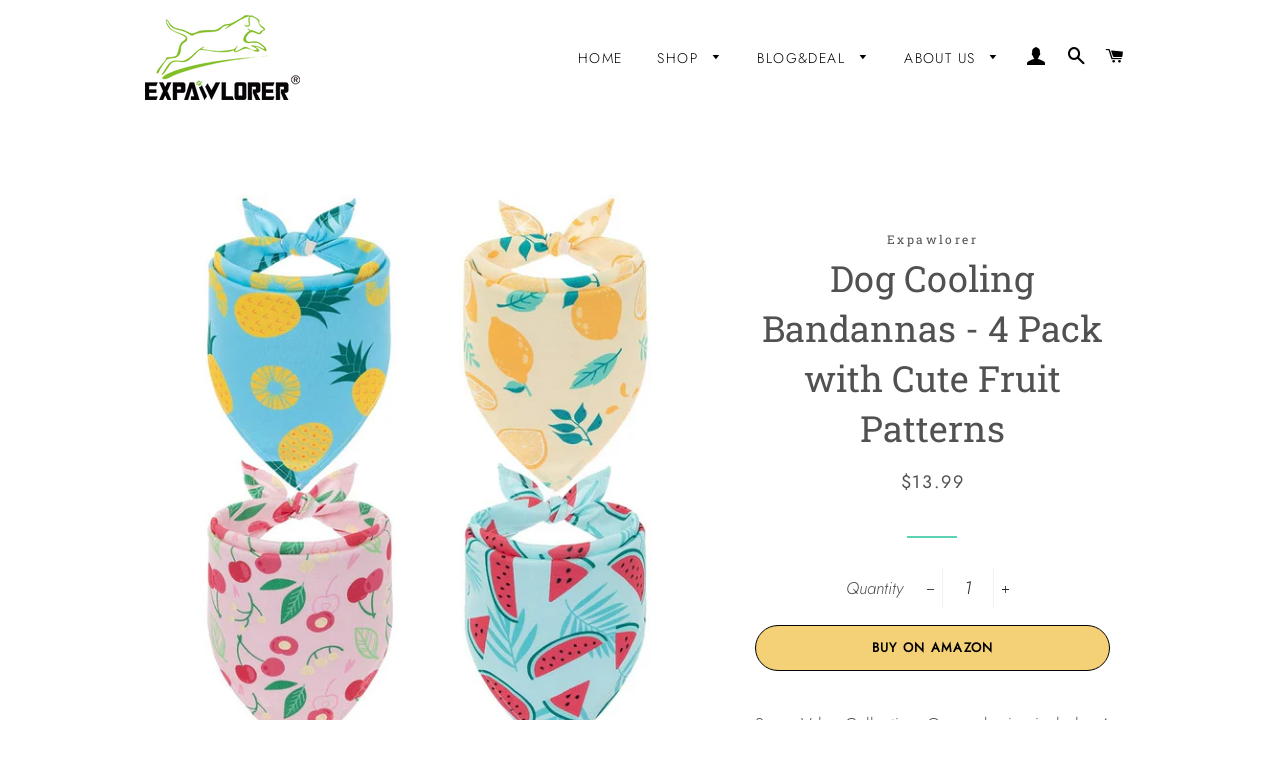

--- FILE ---
content_type: text/html; charset=utf-8
request_url: https://expawlorer.com/products/dog-cooling-bandannas-4-pack-with-cute-fruit-patterns
body_size: 18521
content:
<!doctype html>
<html class="no-js" lang="en">
<head>

  <!-- Basic page needs ================================================== -->
  <meta charset="utf-8">
  <meta http-equiv="X-UA-Compatible" content="IE=edge,chrome=1">
  <meta name="google-site-verification" content="Wy9NMlIDQwgtvazoGvyFuq3sDTTNgdEgxsD_q91INjU" />
  
    <link rel="shortcut icon" href="//expawlorer.com/cdn/shop/files/EXPAWlorer_70c741aa-e30d-4e1b-ab7f-885f38943b9a_32x32.png?v=1614290708" type="image/png" />
  

  <!-- Title and description ================================================== -->
  <title>
  Dog Cooling Bandannas - 4 Pack with Cute Fruit Patterns &ndash; EXPAWLORER
  </title>

  
  <meta name="description" content="Super Value Collection: Our packaging includes 4 bandannas published with summer season fruits themed patterns, which is perfect to one family pet day-to-day replacement or numerous pets sharing.Size Information Recommendation: Please describe our measurement that the dimension of triangle bib is 24in * 17in * 17in as ">
  

  <!-- Helpers ================================================== -->
  <!-- /snippets/social-meta-tags.liquid -->




<meta property="og:site_name" content="EXPAWLORER">
<meta property="og:url" content="https://expawlorer.com/products/dog-cooling-bandannas-4-pack-with-cute-fruit-patterns">
<meta property="og:title" content="Dog Cooling Bandannas - 4 Pack with Cute Fruit Patterns">
<meta property="og:type" content="product">
<meta property="og:description" content="Super Value Collection: Our packaging includes 4 bandannas published with summer season fruits themed patterns, which is perfect to one family pet day-to-day replacement or numerous pets sharing.Size Information Recommendation: Please describe our measurement that the dimension of triangle bib is 24in * 17in * 17in as ">

  <meta property="og:price:amount" content="13.99">
  <meta property="og:price:currency" content="USD">

<meta property="og:image" content="http://expawlorer.com/cdn/shop/products/6169j_X3MxL._AC_SL1002_1200x1200.jpg?v=1619321664"><meta property="og:image" content="http://expawlorer.com/cdn/shop/products/71lBDmtSpNL._AC_SL1002_1200x1200.jpg?v=1619321664"><meta property="og:image" content="http://expawlorer.com/cdn/shop/products/61ogk_e6OPL._AC_SL1002_1200x1200.jpg?v=1619321664">
<meta property="og:image:secure_url" content="https://expawlorer.com/cdn/shop/products/6169j_X3MxL._AC_SL1002_1200x1200.jpg?v=1619321664"><meta property="og:image:secure_url" content="https://expawlorer.com/cdn/shop/products/71lBDmtSpNL._AC_SL1002_1200x1200.jpg?v=1619321664"><meta property="og:image:secure_url" content="https://expawlorer.com/cdn/shop/products/61ogk_e6OPL._AC_SL1002_1200x1200.jpg?v=1619321664">


<meta name="twitter:card" content="summary_large_image">
<meta name="twitter:title" content="Dog Cooling Bandannas - 4 Pack with Cute Fruit Patterns">
<meta name="twitter:description" content="Super Value Collection: Our packaging includes 4 bandannas published with summer season fruits themed patterns, which is perfect to one family pet day-to-day replacement or numerous pets sharing.Size Information Recommendation: Please describe our measurement that the dimension of triangle bib is 24in * 17in * 17in as ">

  <link rel="canonical" href="https://expawlorer.com/products/dog-cooling-bandannas-4-pack-with-cute-fruit-patterns">
  <meta name="viewport" content="width=device-width,initial-scale=1,shrink-to-fit=no">
  <meta name="theme-color" content="#1e9b3f">

  <!-- CSS ================================================== -->
  <link href="//expawlorer.com/cdn/shop/t/3/assets/timber.scss.css?v=23009750890396942731759260460" rel="stylesheet" type="text/css" media="all" />
  <link href="//expawlorer.com/cdn/shop/t/3/assets/theme.scss.css?v=73742070135996767041759260460" rel="stylesheet" type="text/css" media="all" />

  <!-- Sections ================================================== -->
  <script>
  /**
  * Google Analytics（分析）中的函数，捕获对出站链接的点击。
  * 此函数会将有效网址字符串作为参数，并将该网址字符串
  * 用作事件标签。通过将 transport 方法设置为“beacon”来发送匹配
  * 在支持“navigator.sendBeacon”的浏览器中使用该方法。
  */
  var captureOutboundLink = function(url) {
     ga('send', 'event', 'outbound', 'click', url, {
       'transport': 'beacon',
       'hitCallback': function(){document.location = url;}
     });
  }
  </script>
  
  <!-- Google Tag Manager -->
  <script>(function(w,d,s,l,i){w[l]=w[l]||[];w[l].push({'gtm.start':
  new Date().getTime(),event:'gtm.js'});var f=d.getElementsByTagName(s)[0],
  j=d.createElement(s),dl=l!='dataLayer'?'&l='+l:'';j.async=true;j.src=
  'https://www.googletagmanager.com/gtm.js?id='+i+dl;f.parentNode.insertBefore(j,f);
  })(window,document,'script','dataLayer','GTM-PPMH9PS');</script>
  <!-- End Google Tag Manager -->

  
  
  <script>
    window.theme = window.theme || {};
    theme.strings = {
      zoomClose: "Close (Esc)",
      zoomPrev: "Previous (Left arrow key)",
      zoomNext: "Next (Right arrow key)",
      moneyFormat: "${{amount}}",
      addressError: "Error looking up that address",
      addressNoResults: "No results for that address",
      addressQueryLimit: "You have exceeded the Google API usage limit. Consider upgrading to a \u003ca href=\"https:\/\/developers.google.com\/maps\/premium\/usage-limits\"\u003ePremium Plan\u003c\/a\u003e.",
      authError: "There was a problem authenticating your Google Maps account.",
      cartEmpty: "Your cart is currently empty.",
      cartCookie: "Enable cookies to use the shopping cart",
      cartSavings: "You're saving [savings]",
      productSlideLabel: "Slide [slide_number] of [slide_max]."
    };
    theme.settings = {
      cartType: "drawer",
      gridType: "collage"
    };
  </script>

  <script src="//expawlorer.com/cdn/shop/t/3/assets/jquery-2.2.3.min.js?v=58211863146907186831607491316" type="text/javascript"></script>

  <script src="//expawlorer.com/cdn/shop/t/3/assets/lazysizes.min.js?v=155223123402716617051607491316" async="async"></script>

  <script src="//expawlorer.com/cdn/shop/t/3/assets/theme.js?v=66144366098139311431607491334" defer="defer"></script>

  <!-- Header hook for plugins ================================================== -->
  <script>window.performance && window.performance.mark && window.performance.mark('shopify.content_for_header.start');</script><meta id="shopify-digital-wallet" name="shopify-digital-wallet" content="/51829702834/digital_wallets/dialog">
<link rel="alternate" type="application/json+oembed" href="https://expawlorer.com/products/dog-cooling-bandannas-4-pack-with-cute-fruit-patterns.oembed">
<script async="async" src="/checkouts/internal/preloads.js?locale=en-US"></script>
<script id="shopify-features" type="application/json">{"accessToken":"c51d65a06732675c98d9ed74576b51c3","betas":["rich-media-storefront-analytics"],"domain":"expawlorer.com","predictiveSearch":true,"shopId":51829702834,"locale":"en"}</script>
<script>var Shopify = Shopify || {};
Shopify.shop = "expawlorer02.myshopify.com";
Shopify.locale = "en";
Shopify.currency = {"active":"USD","rate":"1.0"};
Shopify.country = "US";
Shopify.theme = {"name":"Br-V1.0","id":116610793650,"schema_name":"Brooklyn","schema_version":"17.2.0","theme_store_id":730,"role":"main"};
Shopify.theme.handle = "null";
Shopify.theme.style = {"id":null,"handle":null};
Shopify.cdnHost = "expawlorer.com/cdn";
Shopify.routes = Shopify.routes || {};
Shopify.routes.root = "/";</script>
<script type="module">!function(o){(o.Shopify=o.Shopify||{}).modules=!0}(window);</script>
<script>!function(o){function n(){var o=[];function n(){o.push(Array.prototype.slice.apply(arguments))}return n.q=o,n}var t=o.Shopify=o.Shopify||{};t.loadFeatures=n(),t.autoloadFeatures=n()}(window);</script>
<script id="shop-js-analytics" type="application/json">{"pageType":"product"}</script>
<script defer="defer" async type="module" src="//expawlorer.com/cdn/shopifycloud/shop-js/modules/v2/client.init-shop-cart-sync_DtuiiIyl.en.esm.js"></script>
<script defer="defer" async type="module" src="//expawlorer.com/cdn/shopifycloud/shop-js/modules/v2/chunk.common_CUHEfi5Q.esm.js"></script>
<script type="module">
  await import("//expawlorer.com/cdn/shopifycloud/shop-js/modules/v2/client.init-shop-cart-sync_DtuiiIyl.en.esm.js");
await import("//expawlorer.com/cdn/shopifycloud/shop-js/modules/v2/chunk.common_CUHEfi5Q.esm.js");

  window.Shopify.SignInWithShop?.initShopCartSync?.({"fedCMEnabled":true,"windoidEnabled":true});

</script>
<script>(function() {
  var isLoaded = false;
  function asyncLoad() {
    if (isLoaded) return;
    isLoaded = true;
    var urls = ["https:\/\/static.klaviyo.com\/onsite\/js\/Yr4Rej\/klaviyo.js?company_id=Yr4Rej\u0026shop=expawlorer02.myshopify.com"];
    for (var i = 0; i < urls.length; i++) {
      var s = document.createElement('script');
      s.type = 'text/javascript';
      s.async = true;
      s.src = urls[i];
      var x = document.getElementsByTagName('script')[0];
      x.parentNode.insertBefore(s, x);
    }
  };
  if(window.attachEvent) {
    window.attachEvent('onload', asyncLoad);
  } else {
    window.addEventListener('load', asyncLoad, false);
  }
})();</script>
<script id="__st">var __st={"a":51829702834,"offset":-18000,"reqid":"3cdcb56d-df15-422b-aa31-bb1ee5d4ea10-1767625722","pageurl":"expawlorer.com\/products\/dog-cooling-bandannas-4-pack-with-cute-fruit-patterns","u":"e96faaa85276","p":"product","rtyp":"product","rid":6662291194034};</script>
<script>window.ShopifyPaypalV4VisibilityTracking = true;</script>
<script id="captcha-bootstrap">!function(){'use strict';const t='contact',e='account',n='new_comment',o=[[t,t],['blogs',n],['comments',n],[t,'customer']],c=[[e,'customer_login'],[e,'guest_login'],[e,'recover_customer_password'],[e,'create_customer']],r=t=>t.map((([t,e])=>`form[action*='/${t}']:not([data-nocaptcha='true']) input[name='form_type'][value='${e}']`)).join(','),a=t=>()=>t?[...document.querySelectorAll(t)].map((t=>t.form)):[];function s(){const t=[...o],e=r(t);return a(e)}const i='password',u='form_key',d=['recaptcha-v3-token','g-recaptcha-response','h-captcha-response',i],f=()=>{try{return window.sessionStorage}catch{return}},m='__shopify_v',_=t=>t.elements[u];function p(t,e,n=!1){try{const o=window.sessionStorage,c=JSON.parse(o.getItem(e)),{data:r}=function(t){const{data:e,action:n}=t;return t[m]||n?{data:e,action:n}:{data:t,action:n}}(c);for(const[e,n]of Object.entries(r))t.elements[e]&&(t.elements[e].value=n);n&&o.removeItem(e)}catch(o){console.error('form repopulation failed',{error:o})}}const l='form_type',E='cptcha';function T(t){t.dataset[E]=!0}const w=window,h=w.document,L='Shopify',v='ce_forms',y='captcha';let A=!1;((t,e)=>{const n=(g='f06e6c50-85a8-45c8-87d0-21a2b65856fe',I='https://cdn.shopify.com/shopifycloud/storefront-forms-hcaptcha/ce_storefront_forms_captcha_hcaptcha.v1.5.2.iife.js',D={infoText:'Protected by hCaptcha',privacyText:'Privacy',termsText:'Terms'},(t,e,n)=>{const o=w[L][v],c=o.bindForm;if(c)return c(t,g,e,D).then(n);var r;o.q.push([[t,g,e,D],n]),r=I,A||(h.body.append(Object.assign(h.createElement('script'),{id:'captcha-provider',async:!0,src:r})),A=!0)});var g,I,D;w[L]=w[L]||{},w[L][v]=w[L][v]||{},w[L][v].q=[],w[L][y]=w[L][y]||{},w[L][y].protect=function(t,e){n(t,void 0,e),T(t)},Object.freeze(w[L][y]),function(t,e,n,w,h,L){const[v,y,A,g]=function(t,e,n){const i=e?o:[],u=t?c:[],d=[...i,...u],f=r(d),m=r(i),_=r(d.filter((([t,e])=>n.includes(e))));return[a(f),a(m),a(_),s()]}(w,h,L),I=t=>{const e=t.target;return e instanceof HTMLFormElement?e:e&&e.form},D=t=>v().includes(t);t.addEventListener('submit',(t=>{const e=I(t);if(!e)return;const n=D(e)&&!e.dataset.hcaptchaBound&&!e.dataset.recaptchaBound,o=_(e),c=g().includes(e)&&(!o||!o.value);(n||c)&&t.preventDefault(),c&&!n&&(function(t){try{if(!f())return;!function(t){const e=f();if(!e)return;const n=_(t);if(!n)return;const o=n.value;o&&e.removeItem(o)}(t);const e=Array.from(Array(32),(()=>Math.random().toString(36)[2])).join('');!function(t,e){_(t)||t.append(Object.assign(document.createElement('input'),{type:'hidden',name:u})),t.elements[u].value=e}(t,e),function(t,e){const n=f();if(!n)return;const o=[...t.querySelectorAll(`input[type='${i}']`)].map((({name:t})=>t)),c=[...d,...o],r={};for(const[a,s]of new FormData(t).entries())c.includes(a)||(r[a]=s);n.setItem(e,JSON.stringify({[m]:1,action:t.action,data:r}))}(t,e)}catch(e){console.error('failed to persist form',e)}}(e),e.submit())}));const S=(t,e)=>{t&&!t.dataset[E]&&(n(t,e.some((e=>e===t))),T(t))};for(const o of['focusin','change'])t.addEventListener(o,(t=>{const e=I(t);D(e)&&S(e,y())}));const B=e.get('form_key'),M=e.get(l),P=B&&M;t.addEventListener('DOMContentLoaded',(()=>{const t=y();if(P)for(const e of t)e.elements[l].value===M&&p(e,B);[...new Set([...A(),...v().filter((t=>'true'===t.dataset.shopifyCaptcha))])].forEach((e=>S(e,t)))}))}(h,new URLSearchParams(w.location.search),n,t,e,['guest_login'])})(!0,!0)}();</script>
<script integrity="sha256-4kQ18oKyAcykRKYeNunJcIwy7WH5gtpwJnB7kiuLZ1E=" data-source-attribution="shopify.loadfeatures" defer="defer" src="//expawlorer.com/cdn/shopifycloud/storefront/assets/storefront/load_feature-a0a9edcb.js" crossorigin="anonymous"></script>
<script data-source-attribution="shopify.dynamic_checkout.dynamic.init">var Shopify=Shopify||{};Shopify.PaymentButton=Shopify.PaymentButton||{isStorefrontPortableWallets:!0,init:function(){window.Shopify.PaymentButton.init=function(){};var t=document.createElement("script");t.src="https://expawlorer.com/cdn/shopifycloud/portable-wallets/latest/portable-wallets.en.js",t.type="module",document.head.appendChild(t)}};
</script>
<script data-source-attribution="shopify.dynamic_checkout.buyer_consent">
  function portableWalletsHideBuyerConsent(e){var t=document.getElementById("shopify-buyer-consent"),n=document.getElementById("shopify-subscription-policy-button");t&&n&&(t.classList.add("hidden"),t.setAttribute("aria-hidden","true"),n.removeEventListener("click",e))}function portableWalletsShowBuyerConsent(e){var t=document.getElementById("shopify-buyer-consent"),n=document.getElementById("shopify-subscription-policy-button");t&&n&&(t.classList.remove("hidden"),t.removeAttribute("aria-hidden"),n.addEventListener("click",e))}window.Shopify?.PaymentButton&&(window.Shopify.PaymentButton.hideBuyerConsent=portableWalletsHideBuyerConsent,window.Shopify.PaymentButton.showBuyerConsent=portableWalletsShowBuyerConsent);
</script>
<script data-source-attribution="shopify.dynamic_checkout.cart.bootstrap">document.addEventListener("DOMContentLoaded",(function(){function t(){return document.querySelector("shopify-accelerated-checkout-cart, shopify-accelerated-checkout")}if(t())Shopify.PaymentButton.init();else{new MutationObserver((function(e,n){t()&&(Shopify.PaymentButton.init(),n.disconnect())})).observe(document.body,{childList:!0,subtree:!0})}}));
</script>

<script>window.performance && window.performance.mark && window.performance.mark('shopify.content_for_header.end');</script>

  <script src="//expawlorer.com/cdn/shop/t/3/assets/modernizr.min.js?v=21391054748206432451607491317" type="text/javascript"></script>

  
  

  
  
  
  
<link href="https://monorail-edge.shopifysvc.com" rel="dns-prefetch">
<script>(function(){if ("sendBeacon" in navigator && "performance" in window) {try {var session_token_from_headers = performance.getEntriesByType('navigation')[0].serverTiming.find(x => x.name == '_s').description;} catch {var session_token_from_headers = undefined;}var session_cookie_matches = document.cookie.match(/_shopify_s=([^;]*)/);var session_token_from_cookie = session_cookie_matches && session_cookie_matches.length === 2 ? session_cookie_matches[1] : "";var session_token = session_token_from_headers || session_token_from_cookie || "";function handle_abandonment_event(e) {var entries = performance.getEntries().filter(function(entry) {return /monorail-edge.shopifysvc.com/.test(entry.name);});if (!window.abandonment_tracked && entries.length === 0) {window.abandonment_tracked = true;var currentMs = Date.now();var navigation_start = performance.timing.navigationStart;var payload = {shop_id: 51829702834,url: window.location.href,navigation_start,duration: currentMs - navigation_start,session_token,page_type: "product"};window.navigator.sendBeacon("https://monorail-edge.shopifysvc.com/v1/produce", JSON.stringify({schema_id: "online_store_buyer_site_abandonment/1.1",payload: payload,metadata: {event_created_at_ms: currentMs,event_sent_at_ms: currentMs}}));}}window.addEventListener('pagehide', handle_abandonment_event);}}());</script>
<script id="web-pixels-manager-setup">(function e(e,d,r,n,o){if(void 0===o&&(o={}),!Boolean(null===(a=null===(i=window.Shopify)||void 0===i?void 0:i.analytics)||void 0===a?void 0:a.replayQueue)){var i,a;window.Shopify=window.Shopify||{};var t=window.Shopify;t.analytics=t.analytics||{};var s=t.analytics;s.replayQueue=[],s.publish=function(e,d,r){return s.replayQueue.push([e,d,r]),!0};try{self.performance.mark("wpm:start")}catch(e){}var l=function(){var e={modern:/Edge?\/(1{2}[4-9]|1[2-9]\d|[2-9]\d{2}|\d{4,})\.\d+(\.\d+|)|Firefox\/(1{2}[4-9]|1[2-9]\d|[2-9]\d{2}|\d{4,})\.\d+(\.\d+|)|Chrom(ium|e)\/(9{2}|\d{3,})\.\d+(\.\d+|)|(Maci|X1{2}).+ Version\/(15\.\d+|(1[6-9]|[2-9]\d|\d{3,})\.\d+)([,.]\d+|)( \(\w+\)|)( Mobile\/\w+|) Safari\/|Chrome.+OPR\/(9{2}|\d{3,})\.\d+\.\d+|(CPU[ +]OS|iPhone[ +]OS|CPU[ +]iPhone|CPU IPhone OS|CPU iPad OS)[ +]+(15[._]\d+|(1[6-9]|[2-9]\d|\d{3,})[._]\d+)([._]\d+|)|Android:?[ /-](13[3-9]|1[4-9]\d|[2-9]\d{2}|\d{4,})(\.\d+|)(\.\d+|)|Android.+Firefox\/(13[5-9]|1[4-9]\d|[2-9]\d{2}|\d{4,})\.\d+(\.\d+|)|Android.+Chrom(ium|e)\/(13[3-9]|1[4-9]\d|[2-9]\d{2}|\d{4,})\.\d+(\.\d+|)|SamsungBrowser\/([2-9]\d|\d{3,})\.\d+/,legacy:/Edge?\/(1[6-9]|[2-9]\d|\d{3,})\.\d+(\.\d+|)|Firefox\/(5[4-9]|[6-9]\d|\d{3,})\.\d+(\.\d+|)|Chrom(ium|e)\/(5[1-9]|[6-9]\d|\d{3,})\.\d+(\.\d+|)([\d.]+$|.*Safari\/(?![\d.]+ Edge\/[\d.]+$))|(Maci|X1{2}).+ Version\/(10\.\d+|(1[1-9]|[2-9]\d|\d{3,})\.\d+)([,.]\d+|)( \(\w+\)|)( Mobile\/\w+|) Safari\/|Chrome.+OPR\/(3[89]|[4-9]\d|\d{3,})\.\d+\.\d+|(CPU[ +]OS|iPhone[ +]OS|CPU[ +]iPhone|CPU IPhone OS|CPU iPad OS)[ +]+(10[._]\d+|(1[1-9]|[2-9]\d|\d{3,})[._]\d+)([._]\d+|)|Android:?[ /-](13[3-9]|1[4-9]\d|[2-9]\d{2}|\d{4,})(\.\d+|)(\.\d+|)|Mobile Safari.+OPR\/([89]\d|\d{3,})\.\d+\.\d+|Android.+Firefox\/(13[5-9]|1[4-9]\d|[2-9]\d{2}|\d{4,})\.\d+(\.\d+|)|Android.+Chrom(ium|e)\/(13[3-9]|1[4-9]\d|[2-9]\d{2}|\d{4,})\.\d+(\.\d+|)|Android.+(UC? ?Browser|UCWEB|U3)[ /]?(15\.([5-9]|\d{2,})|(1[6-9]|[2-9]\d|\d{3,})\.\d+)\.\d+|SamsungBrowser\/(5\.\d+|([6-9]|\d{2,})\.\d+)|Android.+MQ{2}Browser\/(14(\.(9|\d{2,})|)|(1[5-9]|[2-9]\d|\d{3,})(\.\d+|))(\.\d+|)|K[Aa][Ii]OS\/(3\.\d+|([4-9]|\d{2,})\.\d+)(\.\d+|)/},d=e.modern,r=e.legacy,n=navigator.userAgent;return n.match(d)?"modern":n.match(r)?"legacy":"unknown"}(),u="modern"===l?"modern":"legacy",c=(null!=n?n:{modern:"",legacy:""})[u],f=function(e){return[e.baseUrl,"/wpm","/b",e.hashVersion,"modern"===e.buildTarget?"m":"l",".js"].join("")}({baseUrl:d,hashVersion:r,buildTarget:u}),m=function(e){var d=e.version,r=e.bundleTarget,n=e.surface,o=e.pageUrl,i=e.monorailEndpoint;return{emit:function(e){var a=e.status,t=e.errorMsg,s=(new Date).getTime(),l=JSON.stringify({metadata:{event_sent_at_ms:s},events:[{schema_id:"web_pixels_manager_load/3.1",payload:{version:d,bundle_target:r,page_url:o,status:a,surface:n,error_msg:t},metadata:{event_created_at_ms:s}}]});if(!i)return console&&console.warn&&console.warn("[Web Pixels Manager] No Monorail endpoint provided, skipping logging."),!1;try{return self.navigator.sendBeacon.bind(self.navigator)(i,l)}catch(e){}var u=new XMLHttpRequest;try{return u.open("POST",i,!0),u.setRequestHeader("Content-Type","text/plain"),u.send(l),!0}catch(e){return console&&console.warn&&console.warn("[Web Pixels Manager] Got an unhandled error while logging to Monorail."),!1}}}}({version:r,bundleTarget:l,surface:e.surface,pageUrl:self.location.href,monorailEndpoint:e.monorailEndpoint});try{o.browserTarget=l,function(e){var d=e.src,r=e.async,n=void 0===r||r,o=e.onload,i=e.onerror,a=e.sri,t=e.scriptDataAttributes,s=void 0===t?{}:t,l=document.createElement("script"),u=document.querySelector("head"),c=document.querySelector("body");if(l.async=n,l.src=d,a&&(l.integrity=a,l.crossOrigin="anonymous"),s)for(var f in s)if(Object.prototype.hasOwnProperty.call(s,f))try{l.dataset[f]=s[f]}catch(e){}if(o&&l.addEventListener("load",o),i&&l.addEventListener("error",i),u)u.appendChild(l);else{if(!c)throw new Error("Did not find a head or body element to append the script");c.appendChild(l)}}({src:f,async:!0,onload:function(){if(!function(){var e,d;return Boolean(null===(d=null===(e=window.Shopify)||void 0===e?void 0:e.analytics)||void 0===d?void 0:d.initialized)}()){var d=window.webPixelsManager.init(e)||void 0;if(d){var r=window.Shopify.analytics;r.replayQueue.forEach((function(e){var r=e[0],n=e[1],o=e[2];d.publishCustomEvent(r,n,o)})),r.replayQueue=[],r.publish=d.publishCustomEvent,r.visitor=d.visitor,r.initialized=!0}}},onerror:function(){return m.emit({status:"failed",errorMsg:"".concat(f," has failed to load")})},sri:function(e){var d=/^sha384-[A-Za-z0-9+/=]+$/;return"string"==typeof e&&d.test(e)}(c)?c:"",scriptDataAttributes:o}),m.emit({status:"loading"})}catch(e){m.emit({status:"failed",errorMsg:(null==e?void 0:e.message)||"Unknown error"})}}})({shopId: 51829702834,storefrontBaseUrl: "https://expawlorer.com",extensionsBaseUrl: "https://extensions.shopifycdn.com/cdn/shopifycloud/web-pixels-manager",monorailEndpoint: "https://monorail-edge.shopifysvc.com/unstable/produce_batch",surface: "storefront-renderer",enabledBetaFlags: ["2dca8a86","a0d5f9d2"],webPixelsConfigList: [{"id":"shopify-app-pixel","configuration":"{}","eventPayloadVersion":"v1","runtimeContext":"STRICT","scriptVersion":"0450","apiClientId":"shopify-pixel","type":"APP","privacyPurposes":["ANALYTICS","MARKETING"]},{"id":"shopify-custom-pixel","eventPayloadVersion":"v1","runtimeContext":"LAX","scriptVersion":"0450","apiClientId":"shopify-pixel","type":"CUSTOM","privacyPurposes":["ANALYTICS","MARKETING"]}],isMerchantRequest: false,initData: {"shop":{"name":"EXPAWLORER","paymentSettings":{"currencyCode":"USD"},"myshopifyDomain":"expawlorer02.myshopify.com","countryCode":"CN","storefrontUrl":"https:\/\/expawlorer.com"},"customer":null,"cart":null,"checkout":null,"productVariants":[{"price":{"amount":13.99,"currencyCode":"USD"},"product":{"title":"Dog Cooling Bandannas - 4 Pack with Cute Fruit Patterns","vendor":"Expawlorer","id":"6662291194034","untranslatedTitle":"Dog Cooling Bandannas - 4 Pack with Cute Fruit Patterns","url":"\/products\/dog-cooling-bandannas-4-pack-with-cute-fruit-patterns","type":"pet accessories"},"id":"39816752005298","image":{"src":"\/\/expawlorer.com\/cdn\/shop\/products\/6169j_X3MxL._AC_SL1002.jpg?v=1619321664"},"sku":"5837125","title":"Default Title","untranslatedTitle":"Default Title"}],"purchasingCompany":null},},"https://expawlorer.com/cdn","da62cc92w68dfea28pcf9825a4m392e00d0",{"modern":"","legacy":""},{"shopId":"51829702834","storefrontBaseUrl":"https:\/\/expawlorer.com","extensionBaseUrl":"https:\/\/extensions.shopifycdn.com\/cdn\/shopifycloud\/web-pixels-manager","surface":"storefront-renderer","enabledBetaFlags":"[\"2dca8a86\", \"a0d5f9d2\"]","isMerchantRequest":"false","hashVersion":"da62cc92w68dfea28pcf9825a4m392e00d0","publish":"custom","events":"[[\"page_viewed\",{}],[\"product_viewed\",{\"productVariant\":{\"price\":{\"amount\":13.99,\"currencyCode\":\"USD\"},\"product\":{\"title\":\"Dog Cooling Bandannas - 4 Pack with Cute Fruit Patterns\",\"vendor\":\"Expawlorer\",\"id\":\"6662291194034\",\"untranslatedTitle\":\"Dog Cooling Bandannas - 4 Pack with Cute Fruit Patterns\",\"url\":\"\/products\/dog-cooling-bandannas-4-pack-with-cute-fruit-patterns\",\"type\":\"pet accessories\"},\"id\":\"39816752005298\",\"image\":{\"src\":\"\/\/expawlorer.com\/cdn\/shop\/products\/6169j_X3MxL._AC_SL1002.jpg?v=1619321664\"},\"sku\":\"5837125\",\"title\":\"Default Title\",\"untranslatedTitle\":\"Default Title\"}}]]"});</script><script>
  window.ShopifyAnalytics = window.ShopifyAnalytics || {};
  window.ShopifyAnalytics.meta = window.ShopifyAnalytics.meta || {};
  window.ShopifyAnalytics.meta.currency = 'USD';
  var meta = {"product":{"id":6662291194034,"gid":"gid:\/\/shopify\/Product\/6662291194034","vendor":"Expawlorer","type":"pet accessories","handle":"dog-cooling-bandannas-4-pack-with-cute-fruit-patterns","variants":[{"id":39816752005298,"price":1399,"name":"Dog Cooling Bandannas - 4 Pack with Cute Fruit Patterns","public_title":null,"sku":"5837125"}],"remote":false},"page":{"pageType":"product","resourceType":"product","resourceId":6662291194034,"requestId":"3cdcb56d-df15-422b-aa31-bb1ee5d4ea10-1767625722"}};
  for (var attr in meta) {
    window.ShopifyAnalytics.meta[attr] = meta[attr];
  }
</script>
<script class="analytics">
  (function () {
    var customDocumentWrite = function(content) {
      var jquery = null;

      if (window.jQuery) {
        jquery = window.jQuery;
      } else if (window.Checkout && window.Checkout.$) {
        jquery = window.Checkout.$;
      }

      if (jquery) {
        jquery('body').append(content);
      }
    };

    var hasLoggedConversion = function(token) {
      if (token) {
        return document.cookie.indexOf('loggedConversion=' + token) !== -1;
      }
      return false;
    }

    var setCookieIfConversion = function(token) {
      if (token) {
        var twoMonthsFromNow = new Date(Date.now());
        twoMonthsFromNow.setMonth(twoMonthsFromNow.getMonth() + 2);

        document.cookie = 'loggedConversion=' + token + '; expires=' + twoMonthsFromNow;
      }
    }

    var trekkie = window.ShopifyAnalytics.lib = window.trekkie = window.trekkie || [];
    if (trekkie.integrations) {
      return;
    }
    trekkie.methods = [
      'identify',
      'page',
      'ready',
      'track',
      'trackForm',
      'trackLink'
    ];
    trekkie.factory = function(method) {
      return function() {
        var args = Array.prototype.slice.call(arguments);
        args.unshift(method);
        trekkie.push(args);
        return trekkie;
      };
    };
    for (var i = 0; i < trekkie.methods.length; i++) {
      var key = trekkie.methods[i];
      trekkie[key] = trekkie.factory(key);
    }
    trekkie.load = function(config) {
      trekkie.config = config || {};
      trekkie.config.initialDocumentCookie = document.cookie;
      var first = document.getElementsByTagName('script')[0];
      var script = document.createElement('script');
      script.type = 'text/javascript';
      script.onerror = function(e) {
        var scriptFallback = document.createElement('script');
        scriptFallback.type = 'text/javascript';
        scriptFallback.onerror = function(error) {
                var Monorail = {
      produce: function produce(monorailDomain, schemaId, payload) {
        var currentMs = new Date().getTime();
        var event = {
          schema_id: schemaId,
          payload: payload,
          metadata: {
            event_created_at_ms: currentMs,
            event_sent_at_ms: currentMs
          }
        };
        return Monorail.sendRequest("https://" + monorailDomain + "/v1/produce", JSON.stringify(event));
      },
      sendRequest: function sendRequest(endpointUrl, payload) {
        // Try the sendBeacon API
        if (window && window.navigator && typeof window.navigator.sendBeacon === 'function' && typeof window.Blob === 'function' && !Monorail.isIos12()) {
          var blobData = new window.Blob([payload], {
            type: 'text/plain'
          });

          if (window.navigator.sendBeacon(endpointUrl, blobData)) {
            return true;
          } // sendBeacon was not successful

        } // XHR beacon

        var xhr = new XMLHttpRequest();

        try {
          xhr.open('POST', endpointUrl);
          xhr.setRequestHeader('Content-Type', 'text/plain');
          xhr.send(payload);
        } catch (e) {
          console.log(e);
        }

        return false;
      },
      isIos12: function isIos12() {
        return window.navigator.userAgent.lastIndexOf('iPhone; CPU iPhone OS 12_') !== -1 || window.navigator.userAgent.lastIndexOf('iPad; CPU OS 12_') !== -1;
      }
    };
    Monorail.produce('monorail-edge.shopifysvc.com',
      'trekkie_storefront_load_errors/1.1',
      {shop_id: 51829702834,
      theme_id: 116610793650,
      app_name: "storefront",
      context_url: window.location.href,
      source_url: "//expawlorer.com/cdn/s/trekkie.storefront.8f32c7f0b513e73f3235c26245676203e1209161.min.js"});

        };
        scriptFallback.async = true;
        scriptFallback.src = '//expawlorer.com/cdn/s/trekkie.storefront.8f32c7f0b513e73f3235c26245676203e1209161.min.js';
        first.parentNode.insertBefore(scriptFallback, first);
      };
      script.async = true;
      script.src = '//expawlorer.com/cdn/s/trekkie.storefront.8f32c7f0b513e73f3235c26245676203e1209161.min.js';
      first.parentNode.insertBefore(script, first);
    };
    trekkie.load(
      {"Trekkie":{"appName":"storefront","development":false,"defaultAttributes":{"shopId":51829702834,"isMerchantRequest":null,"themeId":116610793650,"themeCityHash":"13763314360823352118","contentLanguage":"en","currency":"USD","eventMetadataId":"bfdb17c1-bed3-4e86-9b84-00e9d16e17a3"},"isServerSideCookieWritingEnabled":true,"monorailRegion":"shop_domain","enabledBetaFlags":["65f19447"]},"Session Attribution":{},"S2S":{"facebookCapiEnabled":false,"source":"trekkie-storefront-renderer","apiClientId":580111}}
    );

    var loaded = false;
    trekkie.ready(function() {
      if (loaded) return;
      loaded = true;

      window.ShopifyAnalytics.lib = window.trekkie;

      var originalDocumentWrite = document.write;
      document.write = customDocumentWrite;
      try { window.ShopifyAnalytics.merchantGoogleAnalytics.call(this); } catch(error) {};
      document.write = originalDocumentWrite;

      window.ShopifyAnalytics.lib.page(null,{"pageType":"product","resourceType":"product","resourceId":6662291194034,"requestId":"3cdcb56d-df15-422b-aa31-bb1ee5d4ea10-1767625722","shopifyEmitted":true});

      var match = window.location.pathname.match(/checkouts\/(.+)\/(thank_you|post_purchase)/)
      var token = match? match[1]: undefined;
      if (!hasLoggedConversion(token)) {
        setCookieIfConversion(token);
        window.ShopifyAnalytics.lib.track("Viewed Product",{"currency":"USD","variantId":39816752005298,"productId":6662291194034,"productGid":"gid:\/\/shopify\/Product\/6662291194034","name":"Dog Cooling Bandannas - 4 Pack with Cute Fruit Patterns","price":"13.99","sku":"5837125","brand":"Expawlorer","variant":null,"category":"pet accessories","nonInteraction":true,"remote":false},undefined,undefined,{"shopifyEmitted":true});
      window.ShopifyAnalytics.lib.track("monorail:\/\/trekkie_storefront_viewed_product\/1.1",{"currency":"USD","variantId":39816752005298,"productId":6662291194034,"productGid":"gid:\/\/shopify\/Product\/6662291194034","name":"Dog Cooling Bandannas - 4 Pack with Cute Fruit Patterns","price":"13.99","sku":"5837125","brand":"Expawlorer","variant":null,"category":"pet accessories","nonInteraction":true,"remote":false,"referer":"https:\/\/expawlorer.com\/products\/dog-cooling-bandannas-4-pack-with-cute-fruit-patterns"});
      }
    });


        var eventsListenerScript = document.createElement('script');
        eventsListenerScript.async = true;
        eventsListenerScript.src = "//expawlorer.com/cdn/shopifycloud/storefront/assets/shop_events_listener-3da45d37.js";
        document.getElementsByTagName('head')[0].appendChild(eventsListenerScript);

})();</script>
  <script>
  if (!window.ga || (window.ga && typeof window.ga !== 'function')) {
    window.ga = function ga() {
      (window.ga.q = window.ga.q || []).push(arguments);
      if (window.Shopify && window.Shopify.analytics && typeof window.Shopify.analytics.publish === 'function') {
        window.Shopify.analytics.publish("ga_stub_called", {}, {sendTo: "google_osp_migration"});
      }
      console.error("Shopify's Google Analytics stub called with:", Array.from(arguments), "\nSee https://help.shopify.com/manual/promoting-marketing/pixels/pixel-migration#google for more information.");
    };
    if (window.Shopify && window.Shopify.analytics && typeof window.Shopify.analytics.publish === 'function') {
      window.Shopify.analytics.publish("ga_stub_initialized", {}, {sendTo: "google_osp_migration"});
    }
  }
</script>
<script
  defer
  src="https://expawlorer.com/cdn/shopifycloud/perf-kit/shopify-perf-kit-2.1.2.min.js"
  data-application="storefront-renderer"
  data-shop-id="51829702834"
  data-render-region="gcp-us-central1"
  data-page-type="product"
  data-theme-instance-id="116610793650"
  data-theme-name="Brooklyn"
  data-theme-version="17.2.0"
  data-monorail-region="shop_domain"
  data-resource-timing-sampling-rate="10"
  data-shs="true"
  data-shs-beacon="true"
  data-shs-export-with-fetch="true"
  data-shs-logs-sample-rate="1"
  data-shs-beacon-endpoint="https://expawlorer.com/api/collect"
></script>
</head>


<body id="dog-cooling-bandannas-4-pack-with-cute-fruit-patterns" class="template-product">

  
  <!-- Google Tag Manager (noscript) -->
  <noscript><iframe src="https://www.googletagmanager.com/ns.html?id=GTM-PPMH9PS"
  height="0" width="0" style="display:none;visibility:hidden"></iframe></noscript>
  <!-- End Google Tag Manager (noscript) -->
  
  <div id="shopify-section-header" class="shopify-section"><style data-shopify>.header-wrapper .site-nav__link,
  .header-wrapper .site-header__logo a,
  .header-wrapper .site-nav__dropdown-link,
  .header-wrapper .site-nav--has-dropdown > a.nav-focus,
  .header-wrapper .site-nav--has-dropdown.nav-hover > a,
  .header-wrapper .site-nav--has-dropdown:hover > a {
    color: #000000;
  }

  .header-wrapper .site-header__logo a:hover,
  .header-wrapper .site-header__logo a:focus,
  .header-wrapper .site-nav__link:hover,
  .header-wrapper .site-nav__link:focus,
  .header-wrapper .site-nav--has-dropdown a:hover,
  .header-wrapper .site-nav--has-dropdown > a.nav-focus:hover,
  .header-wrapper .site-nav--has-dropdown > a.nav-focus:focus,
  .header-wrapper .site-nav--has-dropdown .site-nav__link:hover,
  .header-wrapper .site-nav--has-dropdown .site-nav__link:focus,
  .header-wrapper .site-nav--has-dropdown.nav-hover > a:hover,
  .header-wrapper .site-nav__dropdown a:focus {
    color: rgba(0, 0, 0, 0.75);
  }

  .header-wrapper .burger-icon,
  .header-wrapper .site-nav--has-dropdown:hover > a:before,
  .header-wrapper .site-nav--has-dropdown > a.nav-focus:before,
  .header-wrapper .site-nav--has-dropdown.nav-hover > a:before {
    background: #000000;
  }

  .header-wrapper .site-nav__link:hover .burger-icon {
    background: rgba(0, 0, 0, 0.75);
  }

  .site-header__logo img {
    max-width: 155px;
  }

  @media screen and (max-width: 768px) {
    .site-header__logo img {
      max-width: 100%;
    }
  }</style><div data-section-id="header" data-section-type="header-section" data-template="product">
  <div id="NavDrawer" class="drawer drawer--left">
      <div class="drawer__inner drawer-left__inner">

    

    <ul class="mobile-nav">
      
        

          <li class="mobile-nav__item">
            <a
              href="/"
              class="mobile-nav__link"
              >
                Home
            </a>
          </li>

        
      
        
          <li class="mobile-nav__item">
            <div class="mobile-nav__has-sublist">
              <a
                href="/collections"
                class="mobile-nav__link"
                id="Label-2"
                >SHOP</a>
              <div class="mobile-nav__toggle">
                <button type="button" class="mobile-nav__toggle-btn icon-fallback-text" aria-controls="Linklist-2" aria-expanded="false">
                  <span class="icon-fallback-text mobile-nav__toggle-open">
                    <span class="icon icon-plus" aria-hidden="true"></span>
                    <span class="fallback-text">Expand submenu SHOP</span>
                  </span>
                  <span class="icon-fallback-text mobile-nav__toggle-close">
                    <span class="icon icon-minus" aria-hidden="true"></span>
                    <span class="fallback-text">Collapse submenu SHOP</span>
                  </span>
                </button>
              </div>
            </div>
            <ul class="mobile-nav__sublist" id="Linklist-2" aria-labelledby="Label-2" role="navigation">
              
              
                
                <li class="mobile-nav__item">
                  <a
                    href="/collections/best-sellers"
                    class="mobile-nav__link"
                    >
                      Best Sellers
                  </a>
                </li>
                
              
                
                <li class="mobile-nav__item">
                  <div class="mobile-nav__has-sublist">
                    <a
                      href="/collections/dog-supplies"
                      class="mobile-nav__link"
                      id="Label-2-2"
                      >
                        Dogs
                    </a>
                    <div class="mobile-nav__toggle">
                      <button type="button" class="mobile-nav__toggle-btn icon-fallback-text" aria-controls="Linklist-2-2" aria-expanded="false">
                        <span class="icon-fallback-text mobile-nav__toggle-open">
                          <span class="icon icon-plus" aria-hidden="true"></span>
                          <span class="fallback-text">Expand submenu SHOP</span>
                        </span>
                        <span class="icon-fallback-text mobile-nav__toggle-close">
                          <span class="icon icon-minus" aria-hidden="true"></span>
                          <span class="fallback-text">Collapse submenu SHOP</span>
                        </span>
                      </button>
                    </div>
                  </div>
                  <ul class="mobile-nav__sublist mobile-nav__subsublist" id="Linklist-2-2" aria-labelledby="Label-2-2" role="navigation">
                    
                      <li class="mobile-nav__item">
                        <a
                          href="/collections/dog-paw-protectors"
                          class="mobile-nav__link"
                          >
                            Dog Paw Protectors
                        </a>
                      </li>
                    
                      <li class="mobile-nav__item">
                        <a
                          href="/collections/dog-harness"
                          class="mobile-nav__link"
                          >
                            Dog Harness
                        </a>
                      </li>
                    
                      <li class="mobile-nav__item">
                        <a
                          href="/collections/dog-playpen-cover"
                          class="mobile-nav__link"
                          >
                            Dog Playpen Cover
                        </a>
                      </li>
                    
                      <li class="mobile-nav__item">
                        <a
                          href="/collections/dog-toys"
                          class="mobile-nav__link"
                          >
                            Dog Toys
                        </a>
                      </li>
                    
                      <li class="mobile-nav__item">
                        <a
                          href="/collections/dog-collars"
                          class="mobile-nav__link"
                          >
                            Dog Collars
                        </a>
                      </li>
                    
                      <li class="mobile-nav__item">
                        <a
                          href="/collections/pet-mat"
                          class="mobile-nav__link"
                          >
                            Dog Mat
                        </a>
                      </li>
                    
                      <li class="mobile-nav__item">
                        <a
                          href="/collections/dog-outdoor-products"
                          class="mobile-nav__link"
                          >
                            Dog Outdoor Products
                        </a>
                      </li>
                    
                  </ul>
                </li>
                
              
                
                <li class="mobile-nav__item">
                  <div class="mobile-nav__has-sublist">
                    <a
                      href="/collections/cat-supplies"
                      class="mobile-nav__link"
                      id="Label-2-3"
                      >
                        Cats
                    </a>
                    <div class="mobile-nav__toggle">
                      <button type="button" class="mobile-nav__toggle-btn icon-fallback-text" aria-controls="Linklist-2-3" aria-expanded="false">
                        <span class="icon-fallback-text mobile-nav__toggle-open">
                          <span class="icon icon-plus" aria-hidden="true"></span>
                          <span class="fallback-text">Expand submenu SHOP</span>
                        </span>
                        <span class="icon-fallback-text mobile-nav__toggle-close">
                          <span class="icon icon-minus" aria-hidden="true"></span>
                          <span class="fallback-text">Collapse submenu SHOP</span>
                        </span>
                      </button>
                    </div>
                  </div>
                  <ul class="mobile-nav__sublist mobile-nav__subsublist" id="Linklist-2-3" aria-labelledby="Label-2-3" role="navigation">
                    
                      <li class="mobile-nav__item">
                        <a
                          href="/collections/cat-harness"
                          class="mobile-nav__link"
                          >
                            Cat Harness
                        </a>
                      </li>
                    
                      <li class="mobile-nav__item">
                        <a
                          href="/collections/pet-cleaning-products"
                          class="mobile-nav__link"
                          >
                            Cat Cleaning Products
                        </a>
                      </li>
                    
                  </ul>
                </li>
                
              
                
                <li class="mobile-nav__item">
                  <a
                    href="/collections/small-animal"
                    class="mobile-nav__link"
                    >
                      Small Animal
                  </a>
                </li>
                
              
                
                <li class="mobile-nav__item">
                  <a
                    href="/collections/pet-accessories"
                    class="mobile-nav__link"
                    >
                      Pet Accessories
                  </a>
                </li>
                
              
            </ul>
          </li>

          
      
        
          <li class="mobile-nav__item">
            <div class="mobile-nav__has-sublist">
              <a
                href="/blogs/dog"
                class="mobile-nav__link"
                id="Label-3"
                >Blog&amp;Deal</a>
              <div class="mobile-nav__toggle">
                <button type="button" class="mobile-nav__toggle-btn icon-fallback-text" aria-controls="Linklist-3" aria-expanded="false">
                  <span class="icon-fallback-text mobile-nav__toggle-open">
                    <span class="icon icon-plus" aria-hidden="true"></span>
                    <span class="fallback-text">Expand submenu Blog&amp;Deal</span>
                  </span>
                  <span class="icon-fallback-text mobile-nav__toggle-close">
                    <span class="icon icon-minus" aria-hidden="true"></span>
                    <span class="fallback-text">Collapse submenu Blog&amp;Deal</span>
                  </span>
                </button>
              </div>
            </div>
            <ul class="mobile-nav__sublist" id="Linklist-3" aria-labelledby="Label-3" role="navigation">
              
              
                
                <li class="mobile-nav__item">
                  <a
                    href="/blogs/deals"
                    class="mobile-nav__link"
                    >
                      TOP Deals
                  </a>
                </li>
                
              
                
                <li class="mobile-nav__item">
                  <a
                    href="/blogs/dog"
                    class="mobile-nav__link"
                    >
                      Blog
                  </a>
                </li>
                
              
            </ul>
          </li>

          
      
        
          <li class="mobile-nav__item">
            <div class="mobile-nav__has-sublist">
              <a
                href="/pages/about-us"
                class="mobile-nav__link"
                id="Label-4"
                >ABOUT US</a>
              <div class="mobile-nav__toggle">
                <button type="button" class="mobile-nav__toggle-btn icon-fallback-text" aria-controls="Linklist-4" aria-expanded="false">
                  <span class="icon-fallback-text mobile-nav__toggle-open">
                    <span class="icon icon-plus" aria-hidden="true"></span>
                    <span class="fallback-text">Expand submenu ABOUT US</span>
                  </span>
                  <span class="icon-fallback-text mobile-nav__toggle-close">
                    <span class="icon icon-minus" aria-hidden="true"></span>
                    <span class="fallback-text">Collapse submenu ABOUT US</span>
                  </span>
                </button>
              </div>
            </div>
            <ul class="mobile-nav__sublist" id="Linklist-4" aria-labelledby="Label-4" role="navigation">
              
              
                
                <li class="mobile-nav__item">
                  <a
                    href="/policies/refund-policy"
                    class="mobile-nav__link"
                    >
                       Return Policy
                  </a>
                </li>
                
              
                
                <li class="mobile-nav__item">
                  <a
                    href="/policies/privacy-policy"
                    class="mobile-nav__link"
                    >
                      Privacy Policy
                  </a>
                </li>
                
              
                
                <li class="mobile-nav__item">
                  <a
                    href="/policies/terms-of-service"
                    class="mobile-nav__link"
                    >
                      Terms of Service
                  </a>
                </li>
                
              
                
                <li class="mobile-nav__item">
                  <a
                    href="/policies/shipping-policy"
                    class="mobile-nav__link"
                    >
                      Shipping Policy
                  </a>
                </li>
                
              
                
                <li class="mobile-nav__item">
                  <a
                    href="/pages/about-us"
                    class="mobile-nav__link"
                    >
                      About Us
                  </a>
                </li>
                
              
                
                <li class="mobile-nav__item">
                  <a
                    href="/pages/contact-us"
                    class="mobile-nav__link"
                    >
                      Contact Us
                  </a>
                </li>
                
              
            </ul>
          </li>

          
      
      
      <li class="mobile-nav__spacer"></li>

      
      
        
          <li class="mobile-nav__item mobile-nav__item--secondary">
            <a href="https://shopify.com/51829702834/account?locale=en&amp;region_country=US" id="customer_login_link">Log In</a>
          </li>
          <li class="mobile-nav__item mobile-nav__item--secondary">
            <a href="https://shopify.com/51829702834/account?locale=en" id="customer_register_link">Create Account</a>
          </li>
        
      
      
        <li class="mobile-nav__item mobile-nav__item--secondary"><a href="/search">Search</a></li>
      
        <li class="mobile-nav__item mobile-nav__item--secondary"><a href="/policies/privacy-policy">Privacy Policy</a></li>
      
        <li class="mobile-nav__item mobile-nav__item--secondary"><a href="/policies/refund-policy">Refund Policy</a></li>
      
        <li class="mobile-nav__item mobile-nav__item--secondary"><a href="/pages/about-us">About Us</a></li>
      
        <li class="mobile-nav__item mobile-nav__item--secondary"><a href="/pages/contact-us">Contact Us</a></li>
      
    </ul>
    <!-- //mobile-nav -->
  </div>


  </div>
  <div class="header-container drawer__header-container">
    <div class="header-wrapper" data-header-wrapper>
      

      <header class="site-header" role="banner" data-transparent-header="true">
        <div class="wrapper">
          <div class="grid--full grid--table">
            <div class="grid__item large--hide large--one-sixth one-quarter">
              <div class="site-nav--open site-nav--mobile">
                <button type="button" class="icon-fallback-text site-nav__link site-nav__link--burger js-drawer-open-button-left" aria-controls="NavDrawer">
                  <span class="burger-icon burger-icon--top"></span>
                  <span class="burger-icon burger-icon--mid"></span>
                  <span class="burger-icon burger-icon--bottom"></span>
                  <span class="fallback-text">Site navigation</span>
                </button>
              </div>
            </div>
            <div class="grid__item large--one-third medium-down--one-half">
              
              
                <div class="h1 site-header__logo large--left" itemscope itemtype="http://schema.org/Organization">
              
                

                <a href="/" itemprop="url" class="site-header__logo-link">
                  
                    <img class="site-header__logo-image" src="//expawlorer.com/cdn/shop/files/EXPAWlorer_70c741aa-e30d-4e1b-ab7f-885f38943b9a_155x.png?v=1614290708" srcset="//expawlorer.com/cdn/shop/files/EXPAWlorer_70c741aa-e30d-4e1b-ab7f-885f38943b9a_155x.png?v=1614290708 1x, //expawlorer.com/cdn/shop/files/EXPAWlorer_70c741aa-e30d-4e1b-ab7f-885f38943b9a_155x@2x.png?v=1614290708 2x" alt="EXPAWLORER" itemprop="logo">

                    
                  
                </a>
              
                </div>
              
            </div>
            <nav class="grid__item large--two-thirds large--text-right medium-down--hide" role="navigation">
              
              <!-- begin site-nav -->
              <ul class="site-nav" id="AccessibleNav">
                
                  
                    <li class="site-nav__item">
                      <a
                        href="/"
                        class="site-nav__link"
                        data-meganav-type="child"
                        >
                          Home
                      </a>
                    </li>
                  
                
                  
                  
                    <li
                      class="site-nav__item site-nav--has-dropdown "
                      aria-haspopup="true"
                      data-meganav-type="parent">
                      <a
                        href="/collections"
                        class="site-nav__link"
                        data-meganav-type="parent"
                        aria-controls="MenuParent-2"
                        aria-expanded="false"
                        >
                          SHOP
                          <span class="icon icon-arrow-down" aria-hidden="true"></span>
                      </a>
                      <ul
                        id="MenuParent-2"
                        class="site-nav__dropdown site-nav--has-grandchildren"
                        data-meganav-dropdown>
                        
                          
                            <li>
                              <a
                                href="/collections/best-sellers"
                                class="site-nav__dropdown-link"
                                data-meganav-type="child"
                                
                                tabindex="-1">
                                  Best Sellers
                              </a>
                            </li>
                          
                        
                          
                          
                            <li
                              class="site-nav__item site-nav--has-dropdown site-nav--has-dropdown-grandchild "
                              aria-haspopup="true">
                              <a
                                href="/collections/dog-supplies"
                                class="site-nav__dropdown-link"
                                aria-controls="MenuChildren-2-2"
                                data-meganav-type="parent"
                                
                                tabindex="-1">
                                  Dogs
                                  <span class="icon icon-arrow-down" aria-hidden="true"></span>
                              </a>
                              <div class="site-nav__dropdown-grandchild">
                                <ul
                                  id="MenuChildren-2-2"
                                  data-meganav-dropdown>
                                  
                                    <li>
                                      <a
                                        href="/collections/dog-paw-protectors"
                                        class="site-nav__dropdown-link"
                                        data-meganav-type="child"
                                        
                                        tabindex="-1">
                                          Dog Paw Protectors
                                        </a>
                                    </li>
                                  
                                    <li>
                                      <a
                                        href="/collections/dog-harness"
                                        class="site-nav__dropdown-link"
                                        data-meganav-type="child"
                                        
                                        tabindex="-1">
                                          Dog Harness
                                        </a>
                                    </li>
                                  
                                    <li>
                                      <a
                                        href="/collections/dog-playpen-cover"
                                        class="site-nav__dropdown-link"
                                        data-meganav-type="child"
                                        
                                        tabindex="-1">
                                          Dog Playpen Cover
                                        </a>
                                    </li>
                                  
                                    <li>
                                      <a
                                        href="/collections/dog-toys"
                                        class="site-nav__dropdown-link"
                                        data-meganav-type="child"
                                        
                                        tabindex="-1">
                                          Dog Toys
                                        </a>
                                    </li>
                                  
                                    <li>
                                      <a
                                        href="/collections/dog-collars"
                                        class="site-nav__dropdown-link"
                                        data-meganav-type="child"
                                        
                                        tabindex="-1">
                                          Dog Collars
                                        </a>
                                    </li>
                                  
                                    <li>
                                      <a
                                        href="/collections/pet-mat"
                                        class="site-nav__dropdown-link"
                                        data-meganav-type="child"
                                        
                                        tabindex="-1">
                                          Dog Mat
                                        </a>
                                    </li>
                                  
                                    <li>
                                      <a
                                        href="/collections/dog-outdoor-products"
                                        class="site-nav__dropdown-link"
                                        data-meganav-type="child"
                                        
                                        tabindex="-1">
                                          Dog Outdoor Products
                                        </a>
                                    </li>
                                  
                                </ul>
                              </div>
                            </li>
                          
                        
                          
                          
                            <li
                              class="site-nav__item site-nav--has-dropdown site-nav--has-dropdown-grandchild "
                              aria-haspopup="true">
                              <a
                                href="/collections/cat-supplies"
                                class="site-nav__dropdown-link"
                                aria-controls="MenuChildren-2-3"
                                data-meganav-type="parent"
                                
                                tabindex="-1">
                                  Cats
                                  <span class="icon icon-arrow-down" aria-hidden="true"></span>
                              </a>
                              <div class="site-nav__dropdown-grandchild">
                                <ul
                                  id="MenuChildren-2-3"
                                  data-meganav-dropdown>
                                  
                                    <li>
                                      <a
                                        href="/collections/cat-harness"
                                        class="site-nav__dropdown-link"
                                        data-meganav-type="child"
                                        
                                        tabindex="-1">
                                          Cat Harness
                                        </a>
                                    </li>
                                  
                                    <li>
                                      <a
                                        href="/collections/pet-cleaning-products"
                                        class="site-nav__dropdown-link"
                                        data-meganav-type="child"
                                        
                                        tabindex="-1">
                                          Cat Cleaning Products
                                        </a>
                                    </li>
                                  
                                </ul>
                              </div>
                            </li>
                          
                        
                          
                            <li>
                              <a
                                href="/collections/small-animal"
                                class="site-nav__dropdown-link"
                                data-meganav-type="child"
                                
                                tabindex="-1">
                                  Small Animal
                              </a>
                            </li>
                          
                        
                          
                            <li>
                              <a
                                href="/collections/pet-accessories"
                                class="site-nav__dropdown-link"
                                data-meganav-type="child"
                                
                                tabindex="-1">
                                  Pet Accessories
                              </a>
                            </li>
                          
                        
                      </ul>
                    </li>
                  
                
                  
                  
                    <li
                      class="site-nav__item site-nav--has-dropdown "
                      aria-haspopup="true"
                      data-meganav-type="parent">
                      <a
                        href="/blogs/dog"
                        class="site-nav__link"
                        data-meganav-type="parent"
                        aria-controls="MenuParent-3"
                        aria-expanded="false"
                        >
                          Blog&amp;Deal
                          <span class="icon icon-arrow-down" aria-hidden="true"></span>
                      </a>
                      <ul
                        id="MenuParent-3"
                        class="site-nav__dropdown "
                        data-meganav-dropdown>
                        
                          
                            <li>
                              <a
                                href="/blogs/deals"
                                class="site-nav__dropdown-link"
                                data-meganav-type="child"
                                
                                tabindex="-1">
                                  TOP Deals
                              </a>
                            </li>
                          
                        
                          
                            <li>
                              <a
                                href="/blogs/dog"
                                class="site-nav__dropdown-link"
                                data-meganav-type="child"
                                
                                tabindex="-1">
                                  Blog
                              </a>
                            </li>
                          
                        
                      </ul>
                    </li>
                  
                
                  
                  
                    <li
                      class="site-nav__item site-nav--has-dropdown "
                      aria-haspopup="true"
                      data-meganav-type="parent">
                      <a
                        href="/pages/about-us"
                        class="site-nav__link"
                        data-meganav-type="parent"
                        aria-controls="MenuParent-4"
                        aria-expanded="false"
                        >
                          ABOUT US
                          <span class="icon icon-arrow-down" aria-hidden="true"></span>
                      </a>
                      <ul
                        id="MenuParent-4"
                        class="site-nav__dropdown "
                        data-meganav-dropdown>
                        
                          
                            <li>
                              <a
                                href="/policies/refund-policy"
                                class="site-nav__dropdown-link"
                                data-meganav-type="child"
                                
                                tabindex="-1">
                                   Return Policy
                              </a>
                            </li>
                          
                        
                          
                            <li>
                              <a
                                href="/policies/privacy-policy"
                                class="site-nav__dropdown-link"
                                data-meganav-type="child"
                                
                                tabindex="-1">
                                  Privacy Policy
                              </a>
                            </li>
                          
                        
                          
                            <li>
                              <a
                                href="/policies/terms-of-service"
                                class="site-nav__dropdown-link"
                                data-meganav-type="child"
                                
                                tabindex="-1">
                                  Terms of Service
                              </a>
                            </li>
                          
                        
                          
                            <li>
                              <a
                                href="/policies/shipping-policy"
                                class="site-nav__dropdown-link"
                                data-meganav-type="child"
                                
                                tabindex="-1">
                                  Shipping Policy
                              </a>
                            </li>
                          
                        
                          
                            <li>
                              <a
                                href="/pages/about-us"
                                class="site-nav__dropdown-link"
                                data-meganav-type="child"
                                
                                tabindex="-1">
                                  About Us
                              </a>
                            </li>
                          
                        
                          
                            <li>
                              <a
                                href="/pages/contact-us"
                                class="site-nav__dropdown-link"
                                data-meganav-type="child"
                                
                                tabindex="-1">
                                  Contact Us
                              </a>
                            </li>
                          
                        
                      </ul>
                    </li>
                  
                

                
                
                  <li class="site-nav__item site-nav__expanded-item site-nav__item--compressed">
                    <a class="site-nav__link site-nav__link--icon" href="/account">
                      <span class="icon-fallback-text">
                        <span class="icon icon-customer" aria-hidden="true"></span>
                        <span class="fallback-text">
                          
                            Log In
                          
                        </span>
                      </span>
                    </a>
                  </li>
                

                
                  
                  
                  <li class="site-nav__item site-nav__item--compressed">
                    <a href="/search" class="site-nav__link site-nav__link--icon js-toggle-search-modal" data-mfp-src="#SearchModal">
                      <span class="icon-fallback-text">
                        <span class="icon icon-search" aria-hidden="true"></span>
                        <span class="fallback-text">Search</span>
                      </span>
                    </a>
                  </li>
                

                <li class="site-nav__item site-nav__item--compressed">
                  <a href="/cart" class="site-nav__link site-nav__link--icon cart-link js-drawer-open-button-right" aria-controls="CartDrawer">
                    <span class="icon-fallback-text">
                      <span class="icon icon-cart" aria-hidden="true"></span>
                      <span class="fallback-text">Cart</span>
                    </span>
                    <span class="cart-link__bubble"></span>
                  </a>
                </li>

              </ul>
              <!-- //site-nav -->
            </nav>
            <div class="grid__item large--hide one-quarter">
              <div class="site-nav--mobile text-right">
                <a href="/cart" class="site-nav__link cart-link js-drawer-open-button-right" aria-controls="CartDrawer">
                  <span class="icon-fallback-text">
                    <span class="icon icon-cart" aria-hidden="true"></span>
                    <span class="fallback-text">Cart</span>
                  </span>
                  <span class="cart-link__bubble"></span>
                </a>
              </div>
            </div>
          </div>

        </div>
      </header>
    </div>
  </div>
</div>




</div>

  <div id="CartDrawer" class="drawer drawer--right drawer--has-fixed-footer">
    <div class="drawer__fixed-header">
      <div class="drawer__header">
        <div class="drawer__title">Your cart</div>
        <div class="drawer__close">
          <button type="button" class="icon-fallback-text drawer__close-button js-drawer-close">
            <span class="icon icon-x" aria-hidden="true"></span>
            <span class="fallback-text">Close Cart</span>
          </button>
        </div>
      </div>
    </div>
    <div class="drawer__inner">
      <div id="CartContainer" class="drawer__cart"></div>
    </div>
  </div>

  <div id="PageContainer" class="page-container">
    <main class="main-content" role="main">
      
        <div class="wrapper">
      
        <!-- /templates/product.liquid -->


<div id="shopify-section-product-amazon" class="shopify-section"><!-- /templates/product.liquid --><div itemscope itemtype="http://schema.org/Product" id="ProductSection--product-amazon"
  data-section-id="product-amazon"
  data-section-type="product-template"
  data-image-zoom-type="true"
  data-enable-history-state="true"
  data-stacked-layout="false"
  >

    <meta itemprop="url" content="https://expawlorer.com/products/dog-cooling-bandannas-4-pack-with-cute-fruit-patterns">
    <meta itemprop="image" content="//expawlorer.com/cdn/shop/products/6169j_X3MxL._AC_SL1002_grande.jpg?v=1619321664">

    
    

    
    
<div class="grid product-single">
      <div class="grid__item large--seven-twelfths medium--seven-twelfths text-center">
        <div id="ProductMediaGroup-product-amazon" class="product-single__media-group-wrapper" data-product-single-media-group-wrapper>
          <div class="product-single__media-group product-single__media-group--single-xr" data-product-single-media-group>
            

<div class="product-single__media-flex-wrapper" data-slick-media-label="Load image into Gallery viewer, Dog Cooling Bandannas - 4 Pack with Cute Fruit Patterns
" data-product-single-media-flex-wrapper>
                <div class="product-single__media-flex">






<div id="ProductMediaWrapper-product-amazon-21004537266354" class="product-single__media-wrapper "



data-product-single-media-wrapper
data-media-id="product-amazon-21004537266354"
tabindex="-1">
  
    <style>
  

  @media screen and (min-width: 591px) { 
    .product-single__media-product-amazon-21004537266354 {
      max-width: 850.0px;
      max-height: 850px;
    }
    #ProductMediaWrapper-product-amazon-21004537266354 {
      max-width: 850.0px;
    }
   } 

  
    
    @media screen and (max-width: 590px) {
      .product-single__media-product-amazon-21004537266354 {
        max-width: 590.0px;
      }
      #ProductMediaWrapper-product-amazon-21004537266354 {
        max-width: 590.0px;
      }
    }
  
</style>

    <div class="product-single__media" style="padding-top:100.0%;">
      
      <img class="mfp-image lazyload product-single__media-product-amazon-21004537266354"
        src="//expawlorer.com/cdn/shop/products/6169j_X3MxL._AC_SL1002_300x300.jpg?v=1619321664"
        data-src="//expawlorer.com/cdn/shop/products/6169j_X3MxL._AC_SL1002_{width}x.jpg?v=1619321664"
        data-widths="[180, 360, 590, 720, 900, 1080, 1296, 1512, 1728, 2048]"
        data-aspectratio="1.0"
        data-sizes="auto"
         data-mfp-src="//expawlorer.com/cdn/shop/products/6169j_X3MxL._AC_SL1002_1024x1024.jpg?v=1619321664"
        data-media-id="21004537266354"
        alt="Dog Cooling Bandannas - 4 Pack with Cute Fruit Patterns">
    </div>
  
  <noscript>
    <img class="product-single__media" src="//expawlorer.com/cdn/shop/products/6169j_X3MxL._AC_SL1002.jpg?v=1619321664"
      alt="Dog Cooling Bandannas - 4 Pack with Cute Fruit Patterns">
  </noscript>
</div>

                  
                </div>
              </div><div class="product-single__media-flex-wrapper" data-slick-media-label="Load image into Gallery viewer, Dog Cooling Bandannas - 4 Pack with Cute Fruit Patterns
" data-product-single-media-flex-wrapper>
                <div class="product-single__media-flex">






<div id="ProductMediaWrapper-product-amazon-21004537299122" class="product-single__media-wrapper  hide"



data-product-single-media-wrapper
data-media-id="product-amazon-21004537299122"
tabindex="-1">
  
    <style>
  

  @media screen and (min-width: 591px) { 
    .product-single__media-product-amazon-21004537299122 {
      max-width: 850.0px;
      max-height: 850px;
    }
    #ProductMediaWrapper-product-amazon-21004537299122 {
      max-width: 850.0px;
    }
   } 

  
    
    @media screen and (max-width: 590px) {
      .product-single__media-product-amazon-21004537299122 {
        max-width: 590.0px;
      }
      #ProductMediaWrapper-product-amazon-21004537299122 {
        max-width: 590.0px;
      }
    }
  
</style>

    <div class="product-single__media" style="padding-top:100.0%;">
      
      <img class="mfp-image lazyload product-single__media-product-amazon-21004537299122"
        src="//expawlorer.com/cdn/shop/products/71lBDmtSpNL._AC_SL1002_300x300.jpg?v=1619321664"
        data-src="//expawlorer.com/cdn/shop/products/71lBDmtSpNL._AC_SL1002_{width}x.jpg?v=1619321664"
        data-widths="[180, 360, 590, 720, 900, 1080, 1296, 1512, 1728, 2048]"
        data-aspectratio="1.0"
        data-sizes="auto"
         data-mfp-src="//expawlorer.com/cdn/shop/products/71lBDmtSpNL._AC_SL1002_1024x1024.jpg?v=1619321664"
        data-media-id="21004537299122"
        alt="Dog Cooling Bandannas - 4 Pack with Cute Fruit Patterns">
    </div>
  
  <noscript>
    <img class="product-single__media" src="//expawlorer.com/cdn/shop/products/71lBDmtSpNL._AC_SL1002.jpg?v=1619321664"
      alt="Dog Cooling Bandannas - 4 Pack with Cute Fruit Patterns">
  </noscript>
</div>

                  
                </div>
              </div><div class="product-single__media-flex-wrapper" data-slick-media-label="Load image into Gallery viewer, Dog Cooling Bandannas - 4 Pack with Cute Fruit Patterns
" data-product-single-media-flex-wrapper>
                <div class="product-single__media-flex">






<div id="ProductMediaWrapper-product-amazon-21004537331890" class="product-single__media-wrapper  hide"



data-product-single-media-wrapper
data-media-id="product-amazon-21004537331890"
tabindex="-1">
  
    <style>
  

  @media screen and (min-width: 591px) { 
    .product-single__media-product-amazon-21004537331890 {
      max-width: 850.0px;
      max-height: 850px;
    }
    #ProductMediaWrapper-product-amazon-21004537331890 {
      max-width: 850.0px;
    }
   } 

  
    
    @media screen and (max-width: 590px) {
      .product-single__media-product-amazon-21004537331890 {
        max-width: 590.0px;
      }
      #ProductMediaWrapper-product-amazon-21004537331890 {
        max-width: 590.0px;
      }
    }
  
</style>

    <div class="product-single__media" style="padding-top:100.0%;">
      
      <img class="mfp-image lazyload product-single__media-product-amazon-21004537331890"
        src="//expawlorer.com/cdn/shop/products/61ogk_e6OPL._AC_SL1002_300x300.jpg?v=1619321664"
        data-src="//expawlorer.com/cdn/shop/products/61ogk_e6OPL._AC_SL1002_{width}x.jpg?v=1619321664"
        data-widths="[180, 360, 590, 720, 900, 1080, 1296, 1512, 1728, 2048]"
        data-aspectratio="1.0"
        data-sizes="auto"
         data-mfp-src="//expawlorer.com/cdn/shop/products/61ogk_e6OPL._AC_SL1002_1024x1024.jpg?v=1619321664"
        data-media-id="21004537331890"
        alt="Dog Cooling Bandannas - 4 Pack with Cute Fruit Patterns">
    </div>
  
  <noscript>
    <img class="product-single__media" src="//expawlorer.com/cdn/shop/products/61ogk_e6OPL._AC_SL1002.jpg?v=1619321664"
      alt="Dog Cooling Bandannas - 4 Pack with Cute Fruit Patterns">
  </noscript>
</div>

                  
                </div>
              </div><div class="product-single__media-flex-wrapper" data-slick-media-label="Load image into Gallery viewer, Dog Cooling Bandannas - 4 Pack with Cute Fruit Patterns
" data-product-single-media-flex-wrapper>
                <div class="product-single__media-flex">






<div id="ProductMediaWrapper-product-amazon-21004537364658" class="product-single__media-wrapper  hide"



data-product-single-media-wrapper
data-media-id="product-amazon-21004537364658"
tabindex="-1">
  
    <style>
  

  @media screen and (min-width: 591px) { 
    .product-single__media-product-amazon-21004537364658 {
      max-width: 850.0px;
      max-height: 850px;
    }
    #ProductMediaWrapper-product-amazon-21004537364658 {
      max-width: 850.0px;
    }
   } 

  
    
    @media screen and (max-width: 590px) {
      .product-single__media-product-amazon-21004537364658 {
        max-width: 590.0px;
      }
      #ProductMediaWrapper-product-amazon-21004537364658 {
        max-width: 590.0px;
      }
    }
  
</style>

    <div class="product-single__media" style="padding-top:100.0%;">
      
      <img class="mfp-image lazyload product-single__media-product-amazon-21004537364658"
        src="//expawlorer.com/cdn/shop/products/71zyagIS92S._AC_SL1002_300x300.jpg?v=1619321664"
        data-src="//expawlorer.com/cdn/shop/products/71zyagIS92S._AC_SL1002_{width}x.jpg?v=1619321664"
        data-widths="[180, 360, 590, 720, 900, 1080, 1296, 1512, 1728, 2048]"
        data-aspectratio="1.0"
        data-sizes="auto"
         data-mfp-src="//expawlorer.com/cdn/shop/products/71zyagIS92S._AC_SL1002_1024x1024.jpg?v=1619321664"
        data-media-id="21004537364658"
        alt="Dog Cooling Bandannas - 4 Pack with Cute Fruit Patterns">
    </div>
  
  <noscript>
    <img class="product-single__media" src="//expawlorer.com/cdn/shop/products/71zyagIS92S._AC_SL1002.jpg?v=1619321664"
      alt="Dog Cooling Bandannas - 4 Pack with Cute Fruit Patterns">
  </noscript>
</div>

                  
                </div>
              </div><div class="product-single__media-flex-wrapper" data-slick-media-label="Load image into Gallery viewer, Dog Cooling Bandannas - 4 Pack with Cute Fruit Patterns
" data-product-single-media-flex-wrapper>
                <div class="product-single__media-flex">






<div id="ProductMediaWrapper-product-amazon-21004537397426" class="product-single__media-wrapper  hide"



data-product-single-media-wrapper
data-media-id="product-amazon-21004537397426"
tabindex="-1">
  
    <style>
  

  @media screen and (min-width: 591px) { 
    .product-single__media-product-amazon-21004537397426 {
      max-width: 850.0px;
      max-height: 850px;
    }
    #ProductMediaWrapper-product-amazon-21004537397426 {
      max-width: 850.0px;
    }
   } 

  
    
    @media screen and (max-width: 590px) {
      .product-single__media-product-amazon-21004537397426 {
        max-width: 590.0px;
      }
      #ProductMediaWrapper-product-amazon-21004537397426 {
        max-width: 590.0px;
      }
    }
  
</style>

    <div class="product-single__media" style="padding-top:100.0%;">
      
      <img class="mfp-image lazyload product-single__media-product-amazon-21004537397426"
        src="//expawlorer.com/cdn/shop/products/61roL5WUggL._AC_SL1002_300x300.jpg?v=1619321664"
        data-src="//expawlorer.com/cdn/shop/products/61roL5WUggL._AC_SL1002_{width}x.jpg?v=1619321664"
        data-widths="[180, 360, 590, 720, 900, 1080, 1296, 1512, 1728, 2048]"
        data-aspectratio="1.0"
        data-sizes="auto"
         data-mfp-src="//expawlorer.com/cdn/shop/products/61roL5WUggL._AC_SL1002_1024x1024.jpg?v=1619321664"
        data-media-id="21004537397426"
        alt="Dog Cooling Bandannas - 4 Pack with Cute Fruit Patterns">
    </div>
  
  <noscript>
    <img class="product-single__media" src="//expawlorer.com/cdn/shop/products/61roL5WUggL._AC_SL1002.jpg?v=1619321664"
      alt="Dog Cooling Bandannas - 4 Pack with Cute Fruit Patterns">
  </noscript>
</div>

                  
                </div>
              </div><div class="product-single__media-flex-wrapper" data-slick-media-label="Load image into Gallery viewer, Dog Cooling Bandannas - 4 Pack with Cute Fruit Patterns
" data-product-single-media-flex-wrapper>
                <div class="product-single__media-flex">






<div id="ProductMediaWrapper-product-amazon-21004537430194" class="product-single__media-wrapper  hide"



data-product-single-media-wrapper
data-media-id="product-amazon-21004537430194"
tabindex="-1">
  
    <style>
  

  @media screen and (min-width: 591px) { 
    .product-single__media-product-amazon-21004537430194 {
      max-width: 850.0px;
      max-height: 850px;
    }
    #ProductMediaWrapper-product-amazon-21004537430194 {
      max-width: 850.0px;
    }
   } 

  
    
    @media screen and (max-width: 590px) {
      .product-single__media-product-amazon-21004537430194 {
        max-width: 590.0px;
      }
      #ProductMediaWrapper-product-amazon-21004537430194 {
        max-width: 590.0px;
      }
    }
  
</style>

    <div class="product-single__media" style="padding-top:100.0%;">
      
      <img class="mfp-image lazyload product-single__media-product-amazon-21004537430194"
        src="//expawlorer.com/cdn/shop/products/61hV3z_xmES._AC_SL1002_300x300.jpg?v=1619321664"
        data-src="//expawlorer.com/cdn/shop/products/61hV3z_xmES._AC_SL1002_{width}x.jpg?v=1619321664"
        data-widths="[180, 360, 590, 720, 900, 1080, 1296, 1512, 1728, 2048]"
        data-aspectratio="1.0"
        data-sizes="auto"
         data-mfp-src="//expawlorer.com/cdn/shop/products/61hV3z_xmES._AC_SL1002_1024x1024.jpg?v=1619321664"
        data-media-id="21004537430194"
        alt="Dog Cooling Bandannas - 4 Pack with Cute Fruit Patterns">
    </div>
  
  <noscript>
    <img class="product-single__media" src="//expawlorer.com/cdn/shop/products/61hV3z_xmES._AC_SL1002.jpg?v=1619321664"
      alt="Dog Cooling Bandannas - 4 Pack with Cute Fruit Patterns">
  </noscript>
</div>

                  
                </div>
              </div></div>

          

            <ul class="product-single__thumbnails small--hide grid-uniform" data-product-thumbnails>
              
                
                  <li class="grid__item medium--one-third large--one-quarter product-single__media-wrapper"><a href="//expawlorer.com/cdn/shop/products/6169j_X3MxL._AC_SL1002_grande.jpg?v=1619321664" class="product-single__thumbnail active-thumb" data-media-id="product-amazon-21004537266354" data-product-thumbnail>
                      <img class="product-single__thumb" src="//expawlorer.com/cdn/shop/products/6169j_X3MxL._AC_SL1002_150x.jpg?v=1619321664" alt="Load image into Gallery viewer, Dog Cooling Bandannas - 4 Pack with Cute Fruit Patterns
"></a>
                  </li>
                
              
                
                  <li class="grid__item medium--one-third large--one-quarter product-single__media-wrapper"><a href="//expawlorer.com/cdn/shop/products/71lBDmtSpNL._AC_SL1002_grande.jpg?v=1619321664" class="product-single__thumbnail" data-media-id="product-amazon-21004537299122" data-product-thumbnail>
                      <img class="product-single__thumb" src="//expawlorer.com/cdn/shop/products/71lBDmtSpNL._AC_SL1002_150x.jpg?v=1619321664" alt="Load image into Gallery viewer, Dog Cooling Bandannas - 4 Pack with Cute Fruit Patterns
"></a>
                  </li>
                
              
                
                  <li class="grid__item medium--one-third large--one-quarter product-single__media-wrapper"><a href="//expawlorer.com/cdn/shop/products/61ogk_e6OPL._AC_SL1002_grande.jpg?v=1619321664" class="product-single__thumbnail" data-media-id="product-amazon-21004537331890" data-product-thumbnail>
                      <img class="product-single__thumb" src="//expawlorer.com/cdn/shop/products/61ogk_e6OPL._AC_SL1002_150x.jpg?v=1619321664" alt="Load image into Gallery viewer, Dog Cooling Bandannas - 4 Pack with Cute Fruit Patterns
"></a>
                  </li>
                
              
                
                  <li class="grid__item medium--one-third large--one-quarter product-single__media-wrapper"><a href="//expawlorer.com/cdn/shop/products/71zyagIS92S._AC_SL1002_grande.jpg?v=1619321664" class="product-single__thumbnail" data-media-id="product-amazon-21004537364658" data-product-thumbnail>
                      <img class="product-single__thumb" src="//expawlorer.com/cdn/shop/products/71zyagIS92S._AC_SL1002_150x.jpg?v=1619321664" alt="Load image into Gallery viewer, Dog Cooling Bandannas - 4 Pack with Cute Fruit Patterns
"></a>
                  </li>
                
              
                
                  <li class="grid__item medium--one-third large--one-quarter product-single__media-wrapper"><a href="//expawlorer.com/cdn/shop/products/61roL5WUggL._AC_SL1002_grande.jpg?v=1619321664" class="product-single__thumbnail" data-media-id="product-amazon-21004537397426" data-product-thumbnail>
                      <img class="product-single__thumb" src="//expawlorer.com/cdn/shop/products/61roL5WUggL._AC_SL1002_150x.jpg?v=1619321664" alt="Load image into Gallery viewer, Dog Cooling Bandannas - 4 Pack with Cute Fruit Patterns
"></a>
                  </li>
                
              
                
                  <li class="grid__item medium--one-third large--one-quarter product-single__media-wrapper"><a href="//expawlorer.com/cdn/shop/products/61hV3z_xmES._AC_SL1002_grande.jpg?v=1619321664" class="product-single__thumbnail" data-media-id="product-amazon-21004537430194" data-product-thumbnail>
                      <img class="product-single__thumb" src="//expawlorer.com/cdn/shop/products/61hV3z_xmES._AC_SL1002_150x.jpg?v=1619321664" alt="Load image into Gallery viewer, Dog Cooling Bandannas - 4 Pack with Cute Fruit Patterns
"></a>
                  </li>
                
              
            </ul>
          
          <div class="slick__controls slick-slider">
            <button class="slick__arrow slick__arrow--previous" aria-label="Previous slide" data-slick-previous>
              <span class="icon icon-slide-prev" aria-hidden="true"></span>
            </button>
            <button class="slick__arrow slick__arrow--next" aria-label="Next slide" data-slick-next>
              <span class="icon icon-slide-next" aria-hidden="true"></span>
            </button>
            <div class="slick__dots-wrapper" data-slick-dots>
            </div>
          </div>
        </div>
      </div>

      <div class="grid__item product-single__meta--wrapper medium--five-twelfths large--five-twelfths">
        <div class="product-single__meta">
          
            <h2 class="product-single__vendor" itemprop="brand">Expawlorer</h2>
          

          <h1 class="product-single__title" itemprop="name">Dog Cooling Bandannas - 4 Pack with Cute Fruit Patterns</h1>

          <div itemprop="offers" itemscope itemtype="http://schema.org/Offer">
            
            <div class="price-container" data-price-container><span id="PriceA11y" class="visually-hidden">Regular price</span>
    <span class="product-single__price--wrapper hide" aria-hidden="true">
      <span id="ComparePrice" class="product-single__price--compare-at"></span>
    </span>
    <span id="ComparePriceA11y" class="visually-hidden" aria-hidden="true">Sale price</span><span id="ProductPrice"
    class="product-single__price"
    itemprop="price"
    content="13.99">
    $13.99
  </span>

  <div class="product-single__unit"><span class="product-unit-price">
      <span class="visually-hidden">Unit price</span>
      <span data-unit-price></span><span aria-hidden="true">/</span><span class="visually-hidden">&nbsp;per&nbsp;</span><span data-unit-price-base-unit></span></span>
  </div>
</div>

<div class="product-single__policies rte">
</div><hr class="hr--small">

            <meta itemprop="priceCurrency" content="USD">
            <link itemprop="availability" href="http://schema.org/InStock">

            

            

            <form method="post" action="/cart/add" id="AddToCartForm--product-amazon" accept-charset="UTF-8" class="
              product-single__form product-single__form--no-variants
" enctype="multipart/form-data" data-product-form=""><input type="hidden" name="form_type" value="product" /><input type="hidden" name="utf8" value="✓" />
              

              <select name="id" id="ProductSelect--product-amazon" class="product-single__variants no-js">
                
                  
                    <option 
                      selected="selected" 
                      data-sku="5837125"
                      value="39816752005298">
                      Default Title - $13.99 USD
                    </option>
                  
                
              </select>

              
              <div class="product-single__quantity">
                <label for="Quantity" class="product-single__quantity-label js-quantity-selector">Quantity</label>
                <input type="number" hidden="hidden" id="Quantity" name="quantity" value="1" min="1" class="js-quantity-selector">
              </div>
              

            <input type="hidden" name="product-id" value="6662291194034" /><input type="hidden" name="section-id" value="product-amazon" /></form>
            
             
                   
                  <form action = "https://amzn.to/3eAaoLo">
                  <input type ="submit" class = "btna btn--amz" value = "Buy on Amazon">
                  </form>
                    
                        
          </div>

          <div class="product-single__description rte" itemprop="description">
            <span data-mce-fragment="1">Super Value Collection: Our packaging includes 4 bandannas published with summer season </span><span class="bgD" data-diff-id="1619321109607_8" data-mce-fragment="1">fruits themed patterns, which is perfect to one</span><span data-mce-fragment="1"> family pet day-to-day replacement or numerous pets sharing.</span><br data-mce-fragment="1"><span data-mce-fragment="1">Size Information Recommendation: Please describe </span><span class="bgD" data-diff-id="1619321109607_22" data-mce-fragment="1">our measurement that the dimension of triangle bib is</span><span data-mce-fragment="1"> 24in * 17in * 17in as well as gauge </span><span class="bgD" data-diff-id="1619321109607_25" data-mce-fragment="1">the neck girth of your</span><span data-mce-fragment="1"> hairy child carefully before purchasing.</span><br data-mce-fragment="1"><span data-mce-fragment="1">Fruit Themed Patterns: These triangular headscarfs are designed as summertime </span><span class="bgD" data-diff-id="1619321109607_37" data-mce-fragment="1">fruits patterns, such as watermelon for</span><span data-mce-fragment="1"> eco-friendly </span><span class="bgD" data-diff-id="1619321109607_40" data-mce-fragment="1">one, pineapple for blue one, lemon for yellow one, and cherry for pink</span><span data-mce-fragment="1"> one.</span><br data-mce-fragment="1"><span data-mce-fragment="1">Costs Top Quality Product: </span><span class="bgD" data-diff-id="1619321109607_46" data-mce-fragment="1">The bandannas are well made of</span><span data-mce-fragment="1"> excellent </span><span class="bgD" data-diff-id="1619321109607_49" data-mce-fragment="1">quality polyester micro birds eye cloth</span><span data-mce-fragment="1"> as well as taken on with electronic </span><span class="bgD" data-diff-id="1619321109607_55" data-mce-fragment="1">printing technology, which can absorb water</span><span data-mce-fragment="1"> as well as vaporize rapidly.</span><br data-mce-fragment="1"><span data-mce-fragment="1">Great Cooling Function: According to the principle of water dissipation as well as </span><span class="bgD" data-diff-id="1619321109607_64" data-mce-fragment="1">heat absorption, the bandanna can be</span><span data-mce-fragment="1"> taken </span><span class="bgD" data-diff-id="1619321109607_67" data-mce-fragment="1">in water after wringing wear, or put it in the refrigerator for</span><span data-mce-fragment="1"> much better cooling impact.</span>
          </div>

          
            <!-- /snippets/social-sharing.liquid -->


<div class="social-sharing clean">

  
    <a target="_blank" href="//www.facebook.com/sharer.php?u=https://expawlorer.com/products/dog-cooling-bandannas-4-pack-with-cute-fruit-patterns" class="share-facebook" title="Share on Facebook">
      <span class="icon icon-facebook" aria-hidden="true"></span>
      <span class="share-title" aria-hidden="true">Share</span>
      <span class="visually-hidden">Share on Facebook</span>
    </a>
  

  
    <a target="_blank" href="//twitter.com/share?text=Dog%20Cooling%20Bandannas%20-%204%20Pack%20with%20Cute%20Fruit%20Patterns&amp;url=https://expawlorer.com/products/dog-cooling-bandannas-4-pack-with-cute-fruit-patterns" class="share-twitter" title="Tweet on Twitter">
      <span class="icon icon-twitter" aria-hidden="true"></span>
      <span class="share-title" aria-hidden="true">Tweet</span>
      <span class="visually-hidden">Tweet on Twitter</span>
    </a>
  

  
    <a target="_blank" href="//pinterest.com/pin/create/button/?url=https://expawlorer.com/products/dog-cooling-bandannas-4-pack-with-cute-fruit-patterns&amp;media=//expawlorer.com/cdn/shop/products/6169j_X3MxL._AC_SL1002_1024x1024.jpg?v=1619321664&amp;description=Dog%20Cooling%20Bandannas%20-%204%20Pack%20with%20Cute%20Fruit%20Patterns" class="share-pinterest" title="Pin on Pinterest">
      <span class="icon icon-pinterest" aria-hidden="true"></span>
      <span class="share-title" aria-hidden="true">Pin it</span>
      <span class="visually-hidden">Pin on Pinterest</span>
    </a>
  

</div>

          
        </div>
      </div>
    </div>
</div>

  <script type="application/json" id="ProductJson-product-amazon">
    {"id":6662291194034,"title":"Dog Cooling Bandannas - 4 Pack with Cute Fruit Patterns","handle":"dog-cooling-bandannas-4-pack-with-cute-fruit-patterns","description":"\u003cspan data-mce-fragment=\"1\"\u003eSuper Value Collection: Our packaging includes 4 bandannas published with summer season \u003c\/span\u003e\u003cspan class=\"bgD\" data-diff-id=\"1619321109607_8\" data-mce-fragment=\"1\"\u003efruits themed patterns, which is perfect to one\u003c\/span\u003e\u003cspan data-mce-fragment=\"1\"\u003e family pet day-to-day replacement or numerous pets sharing.\u003c\/span\u003e\u003cbr data-mce-fragment=\"1\"\u003e\u003cspan data-mce-fragment=\"1\"\u003eSize Information Recommendation: Please describe \u003c\/span\u003e\u003cspan class=\"bgD\" data-diff-id=\"1619321109607_22\" data-mce-fragment=\"1\"\u003eour measurement that the dimension of triangle bib is\u003c\/span\u003e\u003cspan data-mce-fragment=\"1\"\u003e 24in * 17in * 17in as well as gauge \u003c\/span\u003e\u003cspan class=\"bgD\" data-diff-id=\"1619321109607_25\" data-mce-fragment=\"1\"\u003ethe neck girth of your\u003c\/span\u003e\u003cspan data-mce-fragment=\"1\"\u003e hairy child carefully before purchasing.\u003c\/span\u003e\u003cbr data-mce-fragment=\"1\"\u003e\u003cspan data-mce-fragment=\"1\"\u003eFruit Themed Patterns: These triangular headscarfs are designed as summertime \u003c\/span\u003e\u003cspan class=\"bgD\" data-diff-id=\"1619321109607_37\" data-mce-fragment=\"1\"\u003efruits patterns, such as watermelon for\u003c\/span\u003e\u003cspan data-mce-fragment=\"1\"\u003e eco-friendly \u003c\/span\u003e\u003cspan class=\"bgD\" data-diff-id=\"1619321109607_40\" data-mce-fragment=\"1\"\u003eone, pineapple for blue one, lemon for yellow one, and cherry for pink\u003c\/span\u003e\u003cspan data-mce-fragment=\"1\"\u003e one.\u003c\/span\u003e\u003cbr data-mce-fragment=\"1\"\u003e\u003cspan data-mce-fragment=\"1\"\u003eCosts Top Quality Product: \u003c\/span\u003e\u003cspan class=\"bgD\" data-diff-id=\"1619321109607_46\" data-mce-fragment=\"1\"\u003eThe bandannas are well made of\u003c\/span\u003e\u003cspan data-mce-fragment=\"1\"\u003e excellent \u003c\/span\u003e\u003cspan class=\"bgD\" data-diff-id=\"1619321109607_49\" data-mce-fragment=\"1\"\u003equality polyester micro birds eye cloth\u003c\/span\u003e\u003cspan data-mce-fragment=\"1\"\u003e as well as taken on with electronic \u003c\/span\u003e\u003cspan class=\"bgD\" data-diff-id=\"1619321109607_55\" data-mce-fragment=\"1\"\u003eprinting technology, which can absorb water\u003c\/span\u003e\u003cspan data-mce-fragment=\"1\"\u003e as well as vaporize rapidly.\u003c\/span\u003e\u003cbr data-mce-fragment=\"1\"\u003e\u003cspan data-mce-fragment=\"1\"\u003eGreat Cooling Function: According to the principle of water dissipation as well as \u003c\/span\u003e\u003cspan class=\"bgD\" data-diff-id=\"1619321109607_64\" data-mce-fragment=\"1\"\u003eheat absorption, the bandanna can be\u003c\/span\u003e\u003cspan data-mce-fragment=\"1\"\u003e taken \u003c\/span\u003e\u003cspan class=\"bgD\" data-diff-id=\"1619321109607_67\" data-mce-fragment=\"1\"\u003ein water after wringing wear, or put it in the refrigerator for\u003c\/span\u003e\u003cspan data-mce-fragment=\"1\"\u003e much better cooling impact.\u003c\/span\u003e","published_at":"2021-04-24T23:34:34-04:00","created_at":"2021-04-24T23:34:21-04:00","vendor":"Expawlorer","type":"pet accessories","tags":[],"price":1399,"price_min":1399,"price_max":1399,"available":true,"price_varies":false,"compare_at_price":1399,"compare_at_price_min":1399,"compare_at_price_max":1399,"compare_at_price_varies":false,"variants":[{"id":39816752005298,"title":"Default Title","option1":"Default Title","option2":null,"option3":null,"sku":"5837125","requires_shipping":true,"taxable":true,"featured_image":null,"available":true,"name":"Dog Cooling Bandannas - 4 Pack with Cute Fruit Patterns","public_title":null,"options":["Default Title"],"price":1399,"weight":0,"compare_at_price":1399,"inventory_management":"shopify","barcode":"","requires_selling_plan":false,"selling_plan_allocations":[]}],"images":["\/\/expawlorer.com\/cdn\/shop\/products\/6169j_X3MxL._AC_SL1002.jpg?v=1619321664","\/\/expawlorer.com\/cdn\/shop\/products\/71lBDmtSpNL._AC_SL1002.jpg?v=1619321664","\/\/expawlorer.com\/cdn\/shop\/products\/61ogk_e6OPL._AC_SL1002.jpg?v=1619321664","\/\/expawlorer.com\/cdn\/shop\/products\/71zyagIS92S._AC_SL1002.jpg?v=1619321664","\/\/expawlorer.com\/cdn\/shop\/products\/61roL5WUggL._AC_SL1002.jpg?v=1619321664","\/\/expawlorer.com\/cdn\/shop\/products\/61hV3z_xmES._AC_SL1002.jpg?v=1619321664"],"featured_image":"\/\/expawlorer.com\/cdn\/shop\/products\/6169j_X3MxL._AC_SL1002.jpg?v=1619321664","options":["Title"],"media":[{"alt":null,"id":21004537266354,"position":1,"preview_image":{"aspect_ratio":1.0,"height":1001,"width":1001,"src":"\/\/expawlorer.com\/cdn\/shop\/products\/6169j_X3MxL._AC_SL1002.jpg?v=1619321664"},"aspect_ratio":1.0,"height":1001,"media_type":"image","src":"\/\/expawlorer.com\/cdn\/shop\/products\/6169j_X3MxL._AC_SL1002.jpg?v=1619321664","width":1001},{"alt":null,"id":21004537299122,"position":2,"preview_image":{"aspect_ratio":1.0,"height":1001,"width":1001,"src":"\/\/expawlorer.com\/cdn\/shop\/products\/71lBDmtSpNL._AC_SL1002.jpg?v=1619321664"},"aspect_ratio":1.0,"height":1001,"media_type":"image","src":"\/\/expawlorer.com\/cdn\/shop\/products\/71lBDmtSpNL._AC_SL1002.jpg?v=1619321664","width":1001},{"alt":null,"id":21004537331890,"position":3,"preview_image":{"aspect_ratio":1.0,"height":1001,"width":1001,"src":"\/\/expawlorer.com\/cdn\/shop\/products\/61ogk_e6OPL._AC_SL1002.jpg?v=1619321664"},"aspect_ratio":1.0,"height":1001,"media_type":"image","src":"\/\/expawlorer.com\/cdn\/shop\/products\/61ogk_e6OPL._AC_SL1002.jpg?v=1619321664","width":1001},{"alt":null,"id":21004537364658,"position":4,"preview_image":{"aspect_ratio":1.0,"height":1001,"width":1001,"src":"\/\/expawlorer.com\/cdn\/shop\/products\/71zyagIS92S._AC_SL1002.jpg?v=1619321664"},"aspect_ratio":1.0,"height":1001,"media_type":"image","src":"\/\/expawlorer.com\/cdn\/shop\/products\/71zyagIS92S._AC_SL1002.jpg?v=1619321664","width":1001},{"alt":null,"id":21004537397426,"position":5,"preview_image":{"aspect_ratio":1.0,"height":1001,"width":1001,"src":"\/\/expawlorer.com\/cdn\/shop\/products\/61roL5WUggL._AC_SL1002.jpg?v=1619321664"},"aspect_ratio":1.0,"height":1001,"media_type":"image","src":"\/\/expawlorer.com\/cdn\/shop\/products\/61roL5WUggL._AC_SL1002.jpg?v=1619321664","width":1001},{"alt":null,"id":21004537430194,"position":6,"preview_image":{"aspect_ratio":1.0,"height":1001,"width":1001,"src":"\/\/expawlorer.com\/cdn\/shop\/products\/61hV3z_xmES._AC_SL1002.jpg?v=1619321664"},"aspect_ratio":1.0,"height":1001,"media_type":"image","src":"\/\/expawlorer.com\/cdn\/shop\/products\/61hV3z_xmES._AC_SL1002.jpg?v=1619321664","width":1001}],"requires_selling_plan":false,"selling_plan_groups":[],"content":"\u003cspan data-mce-fragment=\"1\"\u003eSuper Value Collection: Our packaging includes 4 bandannas published with summer season \u003c\/span\u003e\u003cspan class=\"bgD\" data-diff-id=\"1619321109607_8\" data-mce-fragment=\"1\"\u003efruits themed patterns, which is perfect to one\u003c\/span\u003e\u003cspan data-mce-fragment=\"1\"\u003e family pet day-to-day replacement or numerous pets sharing.\u003c\/span\u003e\u003cbr data-mce-fragment=\"1\"\u003e\u003cspan data-mce-fragment=\"1\"\u003eSize Information Recommendation: Please describe \u003c\/span\u003e\u003cspan class=\"bgD\" data-diff-id=\"1619321109607_22\" data-mce-fragment=\"1\"\u003eour measurement that the dimension of triangle bib is\u003c\/span\u003e\u003cspan data-mce-fragment=\"1\"\u003e 24in * 17in * 17in as well as gauge \u003c\/span\u003e\u003cspan class=\"bgD\" data-diff-id=\"1619321109607_25\" data-mce-fragment=\"1\"\u003ethe neck girth of your\u003c\/span\u003e\u003cspan data-mce-fragment=\"1\"\u003e hairy child carefully before purchasing.\u003c\/span\u003e\u003cbr data-mce-fragment=\"1\"\u003e\u003cspan data-mce-fragment=\"1\"\u003eFruit Themed Patterns: These triangular headscarfs are designed as summertime \u003c\/span\u003e\u003cspan class=\"bgD\" data-diff-id=\"1619321109607_37\" data-mce-fragment=\"1\"\u003efruits patterns, such as watermelon for\u003c\/span\u003e\u003cspan data-mce-fragment=\"1\"\u003e eco-friendly \u003c\/span\u003e\u003cspan class=\"bgD\" data-diff-id=\"1619321109607_40\" data-mce-fragment=\"1\"\u003eone, pineapple for blue one, lemon for yellow one, and cherry for pink\u003c\/span\u003e\u003cspan data-mce-fragment=\"1\"\u003e one.\u003c\/span\u003e\u003cbr data-mce-fragment=\"1\"\u003e\u003cspan data-mce-fragment=\"1\"\u003eCosts Top Quality Product: \u003c\/span\u003e\u003cspan class=\"bgD\" data-diff-id=\"1619321109607_46\" data-mce-fragment=\"1\"\u003eThe bandannas are well made of\u003c\/span\u003e\u003cspan data-mce-fragment=\"1\"\u003e excellent \u003c\/span\u003e\u003cspan class=\"bgD\" data-diff-id=\"1619321109607_49\" data-mce-fragment=\"1\"\u003equality polyester micro birds eye cloth\u003c\/span\u003e\u003cspan data-mce-fragment=\"1\"\u003e as well as taken on with electronic \u003c\/span\u003e\u003cspan class=\"bgD\" data-diff-id=\"1619321109607_55\" data-mce-fragment=\"1\"\u003eprinting technology, which can absorb water\u003c\/span\u003e\u003cspan data-mce-fragment=\"1\"\u003e as well as vaporize rapidly.\u003c\/span\u003e\u003cbr data-mce-fragment=\"1\"\u003e\u003cspan data-mce-fragment=\"1\"\u003eGreat Cooling Function: According to the principle of water dissipation as well as \u003c\/span\u003e\u003cspan class=\"bgD\" data-diff-id=\"1619321109607_64\" data-mce-fragment=\"1\"\u003eheat absorption, the bandanna can be\u003c\/span\u003e\u003cspan data-mce-fragment=\"1\"\u003e taken \u003c\/span\u003e\u003cspan class=\"bgD\" data-diff-id=\"1619321109607_67\" data-mce-fragment=\"1\"\u003ein water after wringing wear, or put it in the refrigerator for\u003c\/span\u003e\u003cspan data-mce-fragment=\"1\"\u003e much better cooling impact.\u003c\/span\u003e"}
  </script>
  <script type="application/json" id="ModelJson-product-amazon">
    []
  </script>





</div>
<div id="shopify-section-product-recommendations" class="shopify-section"><div data-base-url="/recommendations/products" data-product-id="6662291194034" data-section-id="product-recommendations" data-section-type="product-recommendations"></div>
</div>



      
        </div>
      
    </main>

    <hr class="hr--large">

    <div id="shopify-section-footer" class="shopify-section"><footer class="site-footer small--text-center" role="contentinfo" data-section-id="footer" data-section-type="footer-section">
  <div class="wrapper">

    <div class="grid-uniform">

      
      

      
      

      
      
      

      

      

      

      
        <div class="grid__item one-third small--one-whole">
          <ul class="no-bullets site-footer__linklist">
            

      
      

              <li><a href="/search">Search</a></li>

            

      
      

              <li><a href="/policies/privacy-policy">Privacy Policy</a></li>

            

      
      

              <li><a href="/policies/refund-policy">Refund Policy</a></li>

            

      
      

              <li><a href="/pages/about-us">About Us</a></li>

            

      
      

              <li><a href="/pages/contact-us">Contact Us</a></li>

            
          </ul>
        </div>
      

      
        <div class="grid__item one-third small--one-whole">
            <ul class="no-bullets social-icons">
              
                <li>
                  <a href="https://www.facebook.com/expawlorer/" title="EXPAWLORER on Facebook">
                    <span class="icon icon-facebook" aria-hidden="true"></span>
                    Facebook
                  </a>
                </li>
              
              
              
              
              
              
              
              
              
              
            </ul>
        </div>
      
<div class="grid__item one-third small--one-whole large--text-right"><form method="post" action="/localization" id="localization_form" accept-charset="UTF-8" class="selectors-form" enctype="multipart/form-data"><input type="hidden" name="form_type" value="localization" /><input type="hidden" name="utf8" value="✓" /><input type="hidden" name="_method" value="put" /><input type="hidden" name="return_to" value="/products/dog-cooling-bandannas-4-pack-with-cute-fruit-patterns" /></form><p class="site-footer__copyright-content">&copy; 2026, <a href="/" title="">EXPAWLORER</a><br><a target="_blank" rel="nofollow" href="https://www.shopify.com?utm_campaign=poweredby&amp;utm_medium=shopify&amp;utm_source=onlinestore">ALL RIGHTS RESERVED</a></p></div>
    </div>

  </div>
</footer>




</div>

  </div>

  
  <script>
    
  </script>

  
  
    <!-- /snippets/ajax-cart-template.liquid -->

  <script id="CartTemplate" type="text/template">
  
    <form action="/cart" method="post" novalidate class="cart ajaxcart">
      <div class="ajaxcart__inner ajaxcart__inner--has-fixed-footer">
        {{#items}}
        <div class="ajaxcart__product">
          <div class="ajaxcart__row" data-line="{{line}}">
            <div class="grid">
              <div class="grid__item one-quarter">
                <a href="{{url}}" class="ajaxcart__product-image"><img src="{{img}}" alt="{{name}}"></a>
              </div>
              <div class="grid__item three-quarters">
                <div class="ajaxcart__product-name--wrapper">
                  <a href="{{url}}" class="ajaxcart__product-name">{{{name}}}</a>
                  {{#if variation}}
                    <span class="ajaxcart__product-meta">{{variation}}</span>
                  {{/if}}
                  {{#if sellingPlanAllocation}}
                    <span class="ajaxcart__product-meta">{{sellingPlanAllocation.selling_plan.name}}</span>
                  {{/if}}
                  {{#properties}}
                    {{#each this}}
                      {{#if this}}
                        <span class="ajaxcart__product-meta">{{@key}}: {{this}}</span>
                      {{/if}}
                    {{/each}}
                  {{/properties}}
                </div>

                <div class="grid--full">
                  <div class="grid__item one-half">
                    <div class="ajaxcart__qty">
                      <button type="button" class="ajaxcart__qty-adjust ajaxcart__qty--minus icon-fallback-text" data-id="{{key}}" data-qty="{{itemMinus}}" data-line="{{line}}" aria-label="Reduce item quantity by one">
                        <span class="icon icon-minus" aria-hidden="true"></span>
                        <span class="fallback-text" aria-hidden="true">&minus;</span>
                      </button>
                      <input type="text" name="updates[]" class="ajaxcart__qty-num" value="{{itemQty}}" min="0" data-id="{{key}}" data-line="{{line}}" aria-label="quantity" pattern="[0-9]*">
                      <button type="button" class="ajaxcart__qty-adjust ajaxcart__qty--plus icon-fallback-text" data-id="{{key}}" data-line="{{line}}" data-qty="{{itemAdd}}" aria-label="Increase item quantity by one">
                        <span class="icon icon-plus" aria-hidden="true"></span>
                        <span class="fallback-text" aria-hidden="true">+</span>
                      </button>
                    </div>
                  </div>
                  <div class="grid__item one-half text-right">
                    {{#if discountsApplied}}
                      <span class="visually-hidden">Regular price</span>
                      <del class="ajaxcart__price">{{{price}}}</del>
                      <span class="visually-hidden">Sale price</span>
                      <span class="ajaxcart__price">{{{discountedPrice}}}</span>
                    {{else}}
                      <span class="ajaxcart__price">{{{price}}}</span>
                    {{/if}}
                    {{#if unitPrice}}
                      <span class="visually-hidden">Unit price</span>
                      <span class="cart__unit-price">
                        


                        <span>{{{ unitPrice.price }}}</span><span aria-hidden="true">/</span><span class="visually-hidden">&nbsp;per&nbsp;</span>{{#if unitPrice.addRefererenceValue }}{{{ unitPrice.reference_value }}}{{/if}}{{{ unitPrice.reference_unit }}}
                      </span>
                    {{/if}}
                  </div>
                </div>
                {{#if discountsApplied}}
                  <div class="grid--full">
                    <div class="grid__item text-right">
                      <ul class="order-discount order-discount--list order-discount--title order-discount--ajax-cart order-discount--ajax-cart-list" aria-label="Discount">
                        {{#each discounts}}
                          <li class="order-discount__item">
                            <span class="icon icon-saletag" aria-hidden="true"></span>{{ this.discount_application.title }} (-{{{ this.formattedAmount }}})
                          </li>
                        {{/each}}
                      </ul>
                    </div>
                  </div>
                {{/if}}
              </div>
            </div>
          </div>
        </div>
        {{/items}}

        
          <div>
            <label for="CartSpecialInstructions" class="ajaxcart__note">Special instructions for seller</label>
            <textarea name="note" class="input-full" id="CartSpecialInstructions">{{note}}</textarea>
          </div>
        
      </div>
      <div class="ajaxcart__footer ajaxcart__footer--fixed">
        <div class="grid--full">
          {{#if cartDiscountsApplied}}
            {{#each cartDiscounts}}
              <div class="grid__item two-thirds ajaxcart__discounts">
                <span class="order-discount order-discount--title order-discount--ajax-cart">
                  <span class="icon icon-saletag" aria-hidden="true"></span><span class="visually-hidden">Discount:</span>{{ this.title }}
                </span>
              </div>
              <div class="grid__item one-third text-right">
                <span class="ajaxcart__price">-{{{ this.formattedAmount }}}</span>
              </div>
            {{/each}}
          {{/if}}
          <div class="grid__item two-thirds">
            <p class="ajaxcart__subtotal">Subtotal</p>
          </div>
          <div class="grid__item one-third text-right">
            <p class="ajaxcart__subtotal">{{{totalPrice}}}</p>
          </div>
        </div>

        <p class="ajaxcart__policies">
Taxes and <a href="/policies/shipping-policy">shipping</a> calculated at checkout

        </p>
        <button type="submit" class="btn--secondary btn--full cart__checkout" name="checkout">
          Check Out <span class="icon icon-arrow-right" aria-hidden="true"></span>
        </button>
      </div>
    </form>
  
  </script>
  <script id="AjaxQty" type="text/template">
  
    <div class="ajaxcart__qty">
      <button type="button" class="ajaxcart__qty-adjust ajaxcart__qty--minus icon-fallback-text" data-id="{{key}}" data-qty="{{itemMinus}}" aria-label="Reduce item quantity by one">
        <span class="icon icon-minus" aria-hidden="true"></span>
        <span class="fallback-text" aria-hidden="true">&minus;</span>
      </button>
      <input type="text" class="ajaxcart__qty-num" value="{{itemQty}}" min="0" data-id="{{key}}" aria-label="quantity" pattern="[0-9]*">
      <button type="button" class="ajaxcart__qty-adjust ajaxcart__qty--plus icon-fallback-text" data-id="{{key}}" data-qty="{{itemAdd}}" aria-label="Increase item quantity by one">
        <span class="icon icon-plus" aria-hidden="true"></span>
        <span class="fallback-text" aria-hidden="true">+</span>
      </button>
    </div>
  
  </script>
  <script id="JsQty" type="text/template">
  
    <div class="js-qty">
      <button type="button" class="js-qty__adjust js-qty__adjust--minus icon-fallback-text" data-id="{{key}}" data-qty="{{itemMinus}}" aria-label="Reduce item quantity by one">
        <span class="icon icon-minus" aria-hidden="true"></span>
        <span class="fallback-text" aria-hidden="true">&minus;</span>
      </button>
      <input type="text" class="js-qty__num" value="{{itemQty}}" min="1" data-id="{{key}}" aria-label="quantity" pattern="[0-9]*" name="{{inputName}}" id="{{inputId}}">
      <button type="button" class="js-qty__adjust js-qty__adjust--plus icon-fallback-text" data-id="{{key}}" data-qty="{{itemAdd}}" aria-label="Increase item quantity by one">
        <span class="icon icon-plus" aria-hidden="true"></span>
        <span class="fallback-text" aria-hidden="true">+</span>
      </button>
    </div>
  
  </script>

  

  
      <script>
        // Override default values of shop.strings for each template.
        // Alternate product templates can change values of
        // add to cart button, sold out, and unavailable states here.
        theme.productStrings = {
          addToCart: "Add to Cart",
          soldOut: "Sold Out",
          unavailable: "Unavailable"
        }
      </script>
    

  <div id="SearchModal" class="mfp-hide">
    <!-- /snippets/search-bar.liquid -->





<form action="/search" method="get" class="input-group search-bar search-bar--modal" role="search">
  
  <input type="search" name="q" value="" placeholder="Search our store" class="input-group-field" aria-label="Search our store">
  <span class="input-group-btn">
    <button type="submit" class="btn icon-fallback-text">
      <span class="icon icon-search" aria-hidden="true"></span>
      <span class="fallback-text">Search</span>
    </button>
  </span>
</form>

  </div>
  <ul hidden>
    <li id="a11y-refresh-page-message">Choosing a selection results in a full page refresh.</li>
    <li id="a11y-selection-message">Press the space key then arrow keys to make a selection.</li>
    <li id="a11y-slideshow-info">Use left/right arrows to navigate the slideshow or swipe left/right if using a mobile device</li>
  </ul>
</body>
</html>
